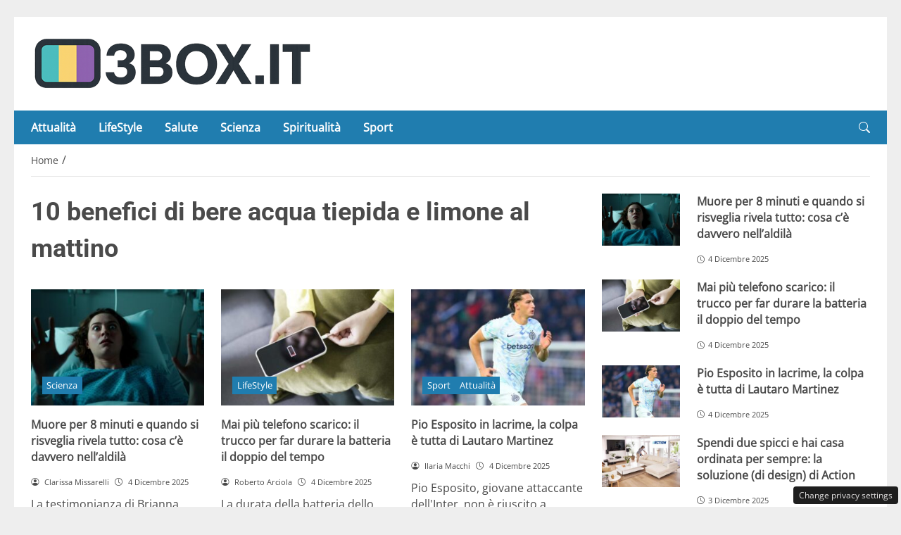

--- FILE ---
content_type: text/html; charset=UTF-8
request_url: https://3box.it/ultimaora/limone/
body_size: 23377
content:
<!DOCTYPE html>
<html lang="it-IT" prefix="og: https://ogp.me/ns#">
<head> 

	<meta charset="UTF-8" />
	<script id="head-rendered-js" data-no-optimize="1" data-no-defer="1">/* v6 */ document.addEventListener("DOMContentLoaded",() => { document.querySelectorAll('.modal').forEach(function(modal){document.body.appendChild(modal)});window.clearText=function(field){if(field.defaultValue===field.value){field.value=''}else if(field.value===''){field.value=field.defaultValue}}
var selectors={backTop:document.getElementById('back-top')};window.addEventListener('scroll',function(){var scrollY=window.scrollY;var winWidth=window.innerWidth;if(selectors.backTop){if(scrollY>100){selectors.backTop.style.display='block';selectors.backTop.style.opacity='1';selectors.backTop.style.transition='opacity 0.3s'}else{selectors.backTop.style.opacity='0';setTimeout(function(){if(window.scrollY<=100){selectors.backTop.style.display='none'}},300)}}});window.addEventListener('load',function(){var winWidth=window.innerWidth;var winHeight=window.innerHeight;console.log('winWidth-'+winWidth);console.log('winHeight-'+winHeight)});var lazyImagesAllDevice=[].slice.call(document.querySelectorAll('.img-fluid.lazyattachment_alldevice'));let lazyImageAllDeviceObserver=new IntersectionObserver(function(entries,observer){entries.forEach(function(entry){if(entry.isIntersecting){let lazyImageAllDevice=entry.target;lazyImageAllDeviceDataSrcSet=lazyImageAllDevice.getAttribute('data-srcset');lazyImageAllDevice.srcset=lazyImageAllDeviceDataSrcSet;lazyImageAllDevice.src=lazyImageAllDevice.dataset.src;lazyImageAllDevice.classList.remove('lazyattachment_alldevice');lazyImageAllDeviceObserver.unobserve(lazyImageAllDevice)}})});lazyImagesAllDevice.forEach(function(lazyImageAllDevice){lazyImageAllDeviceObserver.observe(lazyImageAllDevice)});var lazyImagesMinXS=[].slice.call(document.querySelectorAll('.img-fluid.lazyattachment_min_xs'));let lazyImageMinXSObserver=new IntersectionObserver(function(entries,observer){entries.forEach(function(entry){if(window.innerWidth>=480){if(entry.isIntersecting){let lazyImageMinXS=entry.target;lazyImageMinXSDataSrcSet=lazyImageMinXS.getAttribute('data-srcset');lazyImageMinXS.srcset=lazyImageMinXSDataSrcSet;lazyImageMinXS.src=lazyImageMinXS.dataset.src;lazyImageMinXS.classList.remove('lazyattachment_min_xs');lazyImageMinXSObserver.unobserve(lazyImageMinXS)}}})});lazyImagesMinXS.forEach(function(lazyImageMinXS){lazyImageMinXSObserver.observe(lazyImageMinXS)});var lazyImagesMaxXS=[].slice.call(document.querySelectorAll('.img-fluid.lazyattachment_max_xs'));let lazyImageMaxXSObserver=new IntersectionObserver(function(entries,observer){entries.forEach(function(entry){if(window.innerWidth<=479){if(entry.isIntersecting){let lazyImageMaxXS=entry.target;lazyImageMaxXSDataSrcSet=lazyImageMaxXS.getAttribute('data-srcset');lazyImageMaxXS.srcset=lazyImageMaxXSDataSrcSet;lazyImageMaxXS.src=lazyImageMaxXS.dataset.src;lazyImageMaxXS.classList.remove('lazyattachment_max_xs');lazyImageMaxXSObserver.unobserve(lazyImageMaxXS)}}})});lazyImagesMaxXS.forEach(function(lazyImageMaxXS){lazyImageMaxXSObserver.observe(lazyImageMaxXS)});var lazyImagesMinXM=[].slice.call(document.querySelectorAll('.img-fluid.lazyattachment_min_xm'));let lazyImageMinXMObserver=new IntersectionObserver(function(entries,observer){entries.forEach(function(entry){if(window.innerWidth>=576){if(entry.isIntersecting){let lazyImageMinXM=entry.target;lazyImageMinXMDataSrcSet=lazyImageMinXM.getAttribute('data-srcset');lazyImageMinXM.srcset=lazyImageMinXMDataSrcSet;lazyImageMinXM.src=lazyImageMinXM.dataset.src;lazyImageMinXM.classList.remove('lazyattachment_min_xm');lazyImageMinXMObserver.unobserve(lazyImageMinXM)}}})});lazyImagesMinXM.forEach(function(lazyImageMinXM){lazyImageMinXMObserver.observe(lazyImageMinXM)});var lazyImagesMaxXM=[].slice.call(document.querySelectorAll('.img-fluid.lazyattachment_max_xm'));let lazyImageMaxXMObserver=new IntersectionObserver(function(entries,observer){entries.forEach(function(entry){if(window.innerWidth<=575){if(entry.isIntersecting){let lazyImageMaxXM=entry.target;lazyImageMaxXMDataSrcSet=lazyImageMaxXM.getAttribute('data-srcset');lazyImageMaxXM.srcset=lazyImageMaxXMDataSrcSet;lazyImageMaxXM.src=lazyImageMaxXM.dataset.src;lazyImageMaxXM.classList.remove('lazyattachment_max_xm');lazyImageMaxXMObserver.unobserve(lazyImageMaxXM)}}})});lazyImagesMaxXM.forEach(function(lazyImageMaxXM){lazyImageMaxXMObserver.observe(lazyImageMaxXM)});var lazyImagesMinSM=[].slice.call(document.querySelectorAll('.img-fluid.lazyattachment_min_sm'));let lazyImageMinSMObserver=new IntersectionObserver(function(entries,observer){entries.forEach(function(entry){if(window.innerWidth>=768){if(entry.isIntersecting){let lazyImageMinSM=entry.target;lazyImageMinSMDataSrcSet=lazyImageMinSM.getAttribute('data-srcset');lazyImageMinSM.srcset=lazyImageMinSMDataSrcSet;lazyImageMinSM.src=lazyImageMinSM.dataset.src;lazyImageMinSM.classList.remove('lazyattachment_min_sm');lazyImageMinSMObserver.unobserve(lazyImageMinSM)}}})});lazyImagesMinSM.forEach(function(lazyImageMinSM){lazyImageMinSMObserver.observe(lazyImageMinSM)});var lazyImagesMaxSM=[].slice.call(document.querySelectorAll('.img-fluid.lazyattachment_max_sm'));let lazyImageMaxSMObserver=new IntersectionObserver(function(entries,observer){entries.forEach(function(entry){if(window.innerWidth<=767){if(entry.isIntersecting){let lazyImageMaxSM=entry.target;lazyImageMaxSMDataSrcSet=lazyImageMaxSM.getAttribute('data-srcset');lazyImageMaxSM.srcset=lazyImageMaxSMDataSrcSet;lazyImageMaxSM.src=lazyImageMaxSM.dataset.src;lazyImageMaxSM.classList.remove('lazyattachment_max_sm');lazyImageMaxSMObserver.unobserve(lazyImageMaxSM)}}})});lazyImagesMaxSM.forEach(function(lazyImageMaxSM){lazyImageMaxSMObserver.observe(lazyImageMaxSM)});var lazyImagesMinMD=[].slice.call(document.querySelectorAll('.img-fluid.lazyattachment_min_md'));let lazyImageMinMDObserver=new IntersectionObserver(function(entries,observer){entries.forEach(function(entry){if(window.innerWidth>=1025){if(entry.isIntersecting){let lazyImageMinMD=entry.target;lazyImageMinMDDataSrcSet=lazyImageMinMD.getAttribute('data-srcset');lazyImageMinMD.srcset=lazyImageMinMDDataSrcSet;lazyImageMinMD.src=lazyImageMinMD.dataset.src;lazyImageMinMD.classList.remove('lazyattachment_min_md');lazyImageMinMDObserver.unobserve(lazyImageMinMD)}}})});lazyImagesMinMD.forEach(function(lazyImageMinMD){lazyImageMinMDObserver.observe(lazyImageMinMD)});var lazyImagesMaxMD=[].slice.call(document.querySelectorAll('.img-fluid.lazyattachment_max_md'));let lazyImageMaxMDObserver=new IntersectionObserver(function(entries,observer){entries.forEach(function(entry){if(window.innerWidth<=1024){if(entry.isIntersecting){let lazyImageMaxMD=entry.target;lazyImageMaxMDDataSrcSet=lazyImageMaxMD.getAttribute('data-srcset');lazyImageMaxMD.srcset=lazyImageMaxMDDataSrcSet;lazyImageMaxMD.src=lazyImageMaxMD.dataset.src;lazyImageMaxMD.classList.remove('lazyattachment_max_md');lazyImageMaxMDObserver.unobserve(lazyImageMaxMD)}}})});lazyImagesMaxMD.forEach(function(lazyImageMaxMD){lazyImageMaxMDObserver.observe(lazyImageMaxMD)});var lazyImagesMinLG=[].slice.call(document.querySelectorAll('.img-fluid.lazyattachment_min_lg'));let lazyImageMinLGObserver=new IntersectionObserver(function(entries,observer){entries.forEach(function(entry){if(window.innerWidth>=1280){if(entry.isIntersecting){let lazyImageMinLG=entry.target;lazyImageMinLGDataSrcSet=lazyImageMinLG.getAttribute('data-srcset');lazyImageMinLG.srcset=lazyImageMinLGDataSrcSet;lazyImageMinLG.src=lazyImageMinLG.dataset.src;lazyImageMinLG.classList.remove('lazyattachment_min_lg');lazyImageMinLGObserver.unobserve(lazyImageMinLG)}}})});lazyImagesMinLG.forEach(function(lazyImageMinLG){lazyImageMinLGObserver.observe(lazyImageMinLG)});var lazyImagesMaxLG=[].slice.call(document.querySelectorAll('.img-fluid.lazyattachment_max_lg'));let lazyImageMaxLGObserver=new IntersectionObserver(function(entries,observer){entries.forEach(function(entry){if(window.innerWidth<=1279){if(entry.isIntersecting){let lazyImageMaxLG=entry.target;lazyImageMaxLGDataSrcSet=lazyImageMaxLG.getAttribute('data-srcset');lazyImageMaxLG.srcset=lazyImageMaxLGDataSrcSet;lazyImageMaxLG.src=lazyImageMaxLG.dataset.src;lazyImageMaxLG.classList.remove('lazyattachment_max_lg');lazyImageMaxLGObserver.unobserve(lazyImageMaxLG)}}})});lazyImagesMaxLG.forEach(function(lazyImageMaxLG){lazyImageMaxLGObserver.observe(lazyImageMaxLG)});if(window.innerWidth>=480){var xs=document.createElement('link');xs.rel='stylesheet';xs.href='https://3box.it/wp-content/themes/newstoobee/assets/css/breakpoint/xs-min-480.css';xs.media='screen and (min-width: 480px)';xs.type='text/css';document.getElementsByTagName('head')[0].appendChild(xs)}
if(window.innerWidth>=576){var xm=document.createElement('link');xm.rel='stylesheet';xm.href='https://3box.it/wp-content/themes/newstoobee/assets/css/breakpoint/xm-min-576.css';xm.media='screen and (min-width: 576px)';xm.type='text/css';document.getElementsByTagName('head')[0].appendChild(xm)}
if(window.innerWidth>=768){var sm=document.createElement('link');sm.rel='stylesheet';sm.href='https://3box.it/wp-content/themes/newstoobee/assets/css/breakpoint/sm-min-768.css';sm.media='screen and (min-width: 768px)';sm.type='text/css';document.getElementsByTagName('head')[0].appendChild(sm)}
if(window.innerWidth>=1025){var md=document.createElement('link');md.rel='stylesheet';md.href='https://3box.it/wp-content/themes/newstoobee/assets/css/breakpoint/md-min-1025.css';md.media='screen and (min-width: 1025px)';md.type='text/css';document.getElementsByTagName('head')[0].appendChild(md)}
if(window.innerWidth>=1280){var lg=document.createElement('link');lg.rel='stylesheet';lg.href='https://3box.it/wp-content/themes/newstoobee/assets/css/breakpoint/lg-min-1280.css';lg.media='screen and (min-width: 1280px)';lg.type='text/css';document.getElementsByTagName('head')[0].appendChild(lg)}
if(window.innerWidth>=1440){var xl=document.createElement('link');xl.rel='stylesheet';xl.href='https://3box.it/wp-content/themes/newstoobee/assets/css/breakpoint/xl-min-1440.css';xl.media='screen and (min-width: 1440px)';xl.type='text/css';document.getElementsByTagName('head')[0].appendChild(xl)}
if(window.innerWidth>=1600){var xxl=document.createElement('link');xxl.rel='stylesheet';xxl.href='https://3box.it/wp-content/themes/newstoobee/assets/css/breakpoint/xxl-min-1600.css';xxl.media='screen and (min-width: 1600px)';xxl.type='text/css';document.getElementsByTagName('head')[0].appendChild(xxl)};var bsiconsAdded=!1;window.onscroll=function(){if(window.scrollY>100&&!bsiconsAdded){var bsicons=document.createElement('link');bsicons.rel='stylesheet';bsicons.href='https://3box.it/wp-content/themes/newstoobee/assets/css/lib/bootstrap-icons.min.css';bsicons.media='screen';bsicons.type='text/css';document.getElementsByTagName('head')[0].appendChild(bsicons);bsiconsAdded=!0}}});</script><style id="_get_critical_css">:root{--background-body:#eeeeee;--background-container:#ffffff;--background-header:#ffffff;--background-menu:#207daf;--color-item-menu:#ffffff;--background-menu-mobile:#ffffff;--color-item-menu-mobile:#207daf;--background-label-section:#207daf;--color-label-section:#ffffff;--background-label-category:#207daf;--color-label-category:#ffffff;--color-titles:#4a4a4a;--color-contents:#4a4a4a;--background-cta:#ffffff;--border-cta:#e6e6e6;--color-cta:#4a4a4a;--background-cta-hover:#207daf;--color-cta-hover:#ffffff;--background-prefooter:#202020;--color-prefooter:#ffffff;--background-footer:#000000;--color-footer:#ffffff}.no_critical{content-visibility:auto;contain-intrinsic-size:1px 1000px}@font-face{font-family:'Roboto-Bold';src:url(https://3box.it/wp-content/themes/newstoobee/assets/fonts/roboto/Roboto-Bold.woff2) format('woff2'),url(https://3box.it/wp-content/themes/newstoobee/assets/fonts/roboto/Roboto-Bold.woff) format('woff');font-weight:700;font-style:normal;font-display:swap}@font-face{font-family:'OpenSans-Regular';src:url(https://3box.it/wp-content/themes/newstoobee/assets/fonts/opensans/OpenSans-Regular.woff2) format('woff2'),url(https://3box.it/wp-content/themes/newstoobee/assets/fonts/opensans/OpenSans-Regular.woff) format('woff');font-weight:400;font-style:normal;font-display:swap}@font-face{font-display:block;font-family:bootstrap-icons;src:url(https://3box.it/wp-content/themes/newstoobee/assets/fonts/bootstrap-icons.woff2) format('woff2'),url(https://3box.it/wp-content/themes/newstoobee/assets/fonts/bootstrap-icons.woff) format('woff')}.bi::before,[class*=" bi-"]::before,[class^=bi-]::before{display:inline-block;font-family:bootstrap-icons!important;font-style:normal;font-weight:400!important;font-variant:normal;text-transform:none;line-height:1;vertical-align:-.125em;-webkit-font-smoothing:antialiased;-moz-osx-font-smoothing:grayscale}.bi-list::before{content:"\f479"}.bi-x::before{content:"\f62a"}.bi-instagram::before{content:"\f437"}.bi-linkedin::before{content:"\f472"}.bi-facebook::before{content:"\f344"}.bi-youtube::before{content:"\F62B"}.bi-twitter-x::before{content:"\F8DB"}.bi-person-circle::before{content:"\f4d7"}.bi-clock::before{content:"\f293"}.bi-search::before{content:"\f52a"}.bi-chevron-down::before{content:"\f282"}.bi-chevron-left::before{content:"\f284"}.bi-chevron-right::before{content:"\f285"}:root{--bs-breakpoint-xxs:0;--bs-breakpoint-xs:480px;--bs-breakpoint-xm:576px;--bs-breakpoint-sm:768px;--bs-breakpoint-md:1025px;--bs-breakpoint-lg:1280px;--bs-breakpoint-xl:1440px;--bs-breakpoint-xxl:1600px}.clearfix::after{display:block;clear:both;content:""}.clear{clear:both;display:block;overflow:hidden;visibility:hidden;width:0;height:0}.img-fluid{max-width:100%;height:auto}.img-thumbnail{padding:.25rem;background-color:var(--bs-body-bg);border:var(--bs-border-width) solid var(--bs-border-color);border-radius:var(--bs-border-radius);max-width:100%;height:auto}.figure-caption{font-size:.875em;color:var(--bs-secondary-color)}.container,.container-fluid,.container-xm,.container-sm,.container-md,.container-lg,.container-xl,.container-xxl{--bs-gutter-x:1.5rem;--bs-gutter-y:0;width:100%;padding-right:calc(var(--bs-gutter-x) * .5);padding-left:calc(var(--bs-gutter-x) * .5);margin-right:auto;margin-left:auto}.container-fluid.no-padding{padding-left:0;padding-right:0}.container-boxed,.container-boxed-xm,.container-boxed-sm,.container-boxed-md,.container-boxed-lg,.container-boxed-xl,.container-boxed-xxl{--bs-gutter-x:1.5rem;--bs-gutter-y:0;width:100%;padding-right:calc(var(--bs-gutter-x) * .5);padding-left:calc(var(--bs-gutter-x) * .5);margin-right:auto;margin-left:auto}.row{--bs-gutter-x:1.5rem;--bs-gutter-y:0;display:flex;flex-wrap:wrap;margin-top:calc(-1 * var(--bs-gutter-y));margin-right:calc(-.5 * var(--bs-gutter-x));margin-left:calc(-.5 * var(--bs-gutter-x))}.row>*{box-sizing:border-box;flex-shrink:0;width:100%;max-width:100%;padding-right:calc(var(--bs-gutter-x) * .5);padding-left:calc(var(--bs-gutter-x) * .5);margin-top:var(--bs-gutter-y)}.col{flex:1 0 0%}.row-cols-auto>*{flex:0 0 auto;width:auto}.row-cols-1>*{flex:0 0 auto;width:100%}.row-cols-2>*{flex:0 0 auto;width:50%}.row-cols-3>*{flex:0 0 auto;width:33.3333333333%}.row-cols-4>*{flex:0 0 auto;width:25%}.row-cols-5>*{flex:0 0 auto;width:20%}.row-cols-6>*{flex:0 0 auto;width:16.6666666667%}.col-auto{flex:0 0 auto;width:auto}.col-1{flex:0 0 8.33333333%;width:8.33333333%;max-width:8.33333333%}.col-2{flex:0 0 16.66666667%;width:16.66666667%;max-width:16.66666667%}.col-3{flex:0 0 25%;width:25%;max-width:25%}.col-4{flex:0 0 33.33333333%;width:33.33333333%;max-width:33.33333333%}.col-5{flex:0 0 41.66666667%;width:41.66666667%;max-width:41.66666667%}.col-6{flex:0 0 50%;width:50%;max-width:50%}.col-7{flex:0 0 58.33333333%;width:58.33333333%;width:58.33333333%}.col-8{flex:0 0 66.66666667%;width:66.66666667%;width:66.66666667%}.col-9{flex:0 0 75%;width:75%;width:75%}.col-10{flex:0 0 83.33333333%;width:83.33333333%;max-width:83.33333333%}.col-11{flex:0 0 91.66666667%;width:91.66666667%;max-width:91.66666667%}.col-12{flex:0 0 100%;width:100%;max-width:100%}.offset-1{margin-left:8.33333333%}.offset-2{margin-left:16.66666667%}.offset-3{margin-left:25%}.offset-4{margin-left:33.33333333%}.offset-5{margin-left:41.66666667%}.offset-6{margin-left:50%}.offset-7{margin-left:58.33333333%}.offset-8{margin-left:66.66666667%}.offset-9{margin-left:75%}.offset-10{margin-left:83.33333333%}.offset-11{margin-left:91.66666667%}.g-0,.gx-0{--bs-gutter-x:0}.g-0,.gy-0{--bs-gutter-y:0}.g-1,.gx-1{--bs-gutter-x:0.25rem}.g-1,.gy-1{--bs-gutter-y:0.25rem}.g-2,.gx-2{--bs-gutter-x:0.5rem}.g-2,.gy-2{--bs-gutter-y:0.5rem}.g-3,.gx-3{--bs-gutter-x:1rem}.g-3,.gy-3{--bs-gutter-y:1rem}.g-4,.gx-4{--bs-gutter-x:1.5rem}.g-4,.gy-4{--bs-gutter-y:1.5rem}.g-5,.gx-5{--bs-gutter-x:3rem}.g-5,.gy-5{--bs-gutter-y:3rem}@media (min-width:1025px){.offcanvas{display:none!important}}@media (max-width:1024px){.offcanvas{visibility:hidden;opacity:0;height:0;width:0}.offcanvas.show{height:auto;opacity:1}}hr{margin:1rem 0;color:inherit;border:0;border-top:var(--bs-border-width) solid;opacity:.25}.hr{overflow:hidden;margin:30px 0;height:1px;background:#eee;font-size:0;line-height:0}.sm_hr{overflow:hidden;margin:20px 0;height:1px;background:#ddd;font-size:0;line-height:0}.vr{display:inline-block;align-self:stretch;width:1px;min-height:1em;background-color:currentcolor;opacity:.25}.fade{transition:opacity .15s linear}@media (prefers-reduced-motion:reduce){.fade{transition:none}}.fade:not(.show){opacity:0}.collapse:not(.show){display:none}.collapsing{height:0;overflow:hidden;transition:height .35s ease}@media (prefers-reduced-motion:reduce){.collapsing{transition:none}}.collapsing.collapse-horizontal{width:0;height:auto;transition:width .35s ease}@media (prefers-reduced-motion:reduce){.collapsing.collapse-horizontal{transition:none}}@media (min-width:480px){.col-xs{flex:1 0 0%}.col-xs-auto{flex:0 0 auto;width:auto}.col-xs-1{flex:0 0 8.33333333%!important;width:8.33333333%!important;max-width:8.33333333%!important}.col-xs-2{flex:0 0 16.66666667%!important;width:16.66666667%!important;max-width:16.66666667%!important}.col-xs-3{flex:0 0 25%;width:25%;max-width:25%}.col-xs-4{flex:0 0 33.33333333%!important;width:33.33333333%!important;max-width:33.33333333%!important}.col-xs-5{flex:0 0 41.66666667%!important;width:41.66666667%!important;max-width:41.66666667%!important}.col-xs-6{flex:0 0 50%!important;width:50%!important;max-width:50%!important}.col-xs-7{flex:0 0 58.33333333%!important;width:58.33333333%!important;width:58.33333333%!important}.col-xs-8{flex:0 0 66.66666667%!important;width:66.66666667%!important;width:66.66666667%!important}.col-xs-9{flex:0 0 75%!important;width:75%!important;width:75%!important}.col-xs-10{flex:0 0 83.33333333%!important;width:83.33333333%!important;max-width:83.33333333%!important}.col-xs-11{flex:0 0 91.66666667%!important;width:91.66666667%!important;max-width:91.66666667%!important}.col-xs-12{flex:0 0 100%!important;width:100%!important;max-width:100%!important}.offset-xs-0{margin-left:0}.offset-xs-1{margin-left:8.33333333%}.offset-xs-2{margin-left:16.66666667%}.offset-xs-3{margin-left:25%}.offset-xs-4{margin-left:33.33333333%}.offset-xs-5{margin-left:41.66666667%}.offset-xs-6{margin-left:50%}.offset-xs-7{margin-left:58.33333333%}.offset-xs-8{margin-left:66.66666667%}.offset-xs-9{margin-left:75%}.offset-xs-10{margin-left:83.33333333%}.offset-xs-11{margin-left:91.66666667%}}@media (min-width:576px){.container,.container-xm{max-width:540px}}@media (min-width:576px){.container-boxed,.container-boxed-xm,.container-boxed-sm,.container-boxed-md,.container-boxed-lg,.container-boxed-xl,.container-boxed-xxl{max-width:540px}}@media (min-width:576px){.col-xm{flex:1 0 0%}.col-xm-auto{flex:0 0 auto;width:auto}.col-xm-1{flex:0 0 8.33333333%!important;width:8.33333333%!important;max-width:8.33333333%!important}.col-xm-2{flex:0 0 16.66666667%!important;width:16.66666667%!important;max-width:16.66666667%!important}.col-xm-3{flex:0 0 25%;width:25%;max-width:25%}.col-xm-4{flex:0 0 33.33333333%!important;width:33.33333333%!important;max-width:33.33333333%!important}.col-xm-5{flex:0 0 41.66666667%!important;width:41.66666667%!important;max-width:41.66666667%!important}.col-xm-6{flex:0 0 50%!important;width:50%!important;max-width:50%!important}.col-xm-7{flex:0 0 58.33333333%!important;width:58.33333333%!important;width:58.33333333%!important}.col-xm-8{flex:0 0 66.66666667%!important;width:66.66666667%!important;width:66.66666667%!important}.col-xm-9{flex:0 0 75%!important;width:75%!important;width:75%!important}.col-xm-10{flex:0 0 83.33333333%!important;width:83.33333333%!important;max-width:83.33333333%!important}.col-xm-11{flex:0 0 91.66666667%!important;width:91.66666667%!important;max-width:91.66666667%!important}.col-xm-12{flex:0 0 100%!important;width:100%!important;max-width:100%!important}.offset-xm-0{margin-left:0}.offset-xm-1{margin-left:8.33333333%}.offset-xm-2{margin-left:16.66666667%}.offset-xm-3{margin-left:25%}.offset-xm-4{margin-left:33.33333333%}.offset-xm-5{margin-left:41.66666667%}.offset-xm-6{margin-left:50%}.offset-xm-7{margin-left:58.33333333%}.offset-xm-8{margin-left:66.66666667%}.offset-xm-9{margin-left:75%}.offset-xm-10{margin-left:83.33333333%}.offset-xm-11{margin-left:91.66666667%}}@media (min-width:768px){.container,.container-xm,.container-sm{max-width:750px}}@media (min-width:768px){.container-boxed,.container-boxed-sm,.container-boxed-md,.container-boxed-lg,.container-boxed-xl,.container-boxed-xxl{max-width:750px}}@media (min-width:768px){.col-sm{flex:1 0 0%}.col-sm-auto{flex:0 0 auto;width:auto}.col-sm-1{flex:0 0 8.33333333%!important;width:8.33333333%!important;max-width:8.33333333%!important}.col-sm-2{flex:0 0 16.66666667%!important;width:16.66666667%!important;max-width:16.66666667%!important}.col-sm-3{flex:0 0 25%;width:25%;max-width:25%}.col-sm-4{flex:0 0 33.33333333%!important;width:33.33333333%!important;max-width:33.33333333%!important}.col-sm-5{flex:0 0 41.66666667%!important;width:41.66666667%!important;max-width:41.66666667%!important}.col-sm-6{flex:0 0 50%!important;width:50%!important;max-width:50%!important}.col-sm-7{flex:0 0 58.33333333%!important;width:58.33333333%!important;width:58.33333333%!important}.col-sm-8{flex:0 0 66.66666667%!important;width:66.66666667%!important;width:66.66666667%!important}.col-sm-9{flex:0 0 75%!important;width:75%!important;width:75%!important}.col-sm-10{flex:0 0 83.33333333%!important;width:83.33333333%!important;max-width:83.33333333%!important}.col-sm-11{flex:0 0 91.66666667%!important;width:91.66666667%!important;max-width:91.66666667%!important}.col-sm-12{flex:0 0 100%!important;width:100%!important;max-width:100%!important}.offset-sm-0{margin-left:0}.offset-sm-1{margin-left:8.33333333%}.offset-sm-2{margin-left:16.66666667%}.offset-sm-3{margin-left:25%}.offset-sm-4{margin-left:33.33333333%}.offset-sm-5{margin-left:41.66666667%}.offset-sm-6{margin-left:50%}.offset-sm-7{margin-left:58.33333333%}.offset-sm-8{margin-left:66.66666667%}.offset-sm-9{margin-left:75%}.offset-sm-10{margin-left:83.33333333%}.offset-sm-11{margin-left:91.66666667%}}@media (min-width:1025px){.container,.container-xm,.container-sm,.container-md{max-width:1000px}}@media (min-width:1025px){.container-boxed,.container-boxed-md,.container-boxed-lg,.container-boxed-xl,.container-boxed-xxl{max-width:1000px}}@media (min-width:1025px){.col-md{flex:1 0 0%}.col-md-auto{flex:0 0 auto;width:auto}.col-md-1{flex:0 0 8.33333333%!important;width:8.33333333%!important;max-width:8.33333333%!important}.col-md-2{flex:0 0 16.66666667%!important;width:16.66666667%!important;max-width:16.66666667%!important}.col-md-3{flex:0 0 25%;width:25%;max-width:25%}.col-md-4{flex:0 0 33.33333333%!important;width:33.33333333%!important;max-width:33.33333333%!important}.col-md-5{flex:0 0 41.66666667%!important;width:41.66666667%!important;max-width:41.66666667%!important}.col-md-6{flex:0 0 50%!important;width:50%!important;max-width:50%!important}.col-md-7{flex:0 0 58.33333333%!important;width:58.33333333%!important;width:58.33333333%!important}.col-md-8{flex:0 0 66.66666667%!important;width:66.66666667%!important;width:66.66666667%!important}.col-md-9{flex:0 0 75%!important;width:75%!important;width:75%!important}.col-md-10{flex:0 0 83.33333333%!important;width:83.33333333%!important;max-width:83.33333333%!important}.col-md-11{flex:0 0 91.66666667%!important;width:91.66666667%!important;max-width:91.66666667%!important}.col-md-12{flex:0 0 100%!important;width:100%!important;max-width:100%!important}.offset-md-0{margin-left:0}.offset-md-1{margin-left:8.33333333%}.offset-md-2{margin-left:16.66666667%}.offset-md-3{margin-left:25%}.offset-md-4{margin-left:33.33333333%}.offset-md-5{margin-left:41.66666667%}.offset-md-6{margin-left:50%}.offset-md-7{margin-left:58.33333333%}.offset-md-8{margin-left:66.66666667%}.offset-md-9{margin-left:75%}.offset-md-10{margin-left:83.33333333%}.offset-md-11{margin-left:91.66666667%}}@media (min-width:1280px){.container,.container-xm,.container-sm,.container-md,.container-lg{max-width:1250px}}@media (min-width:1280px){.container-boxed,.container-boxed-lg,.container-boxed-xl,.container-boxed-xxl{max-width:1250px}}@media (min-width:1280px){.col-lg{flex:1 0 0%}.col-lg-auto{flex:0 0 auto;width:auto}.col-lg-1{flex:0 0 8.33333333%!important;width:8.33333333%!important;max-width:8.33333333%!important}.col-lg-2{flex:0 0 16.66666667%!important;width:16.66666667%!important;max-width:16.66666667%!important}.col-lg-3{flex:0 0 25%;width:25%;max-width:25%}.col-lg-4{flex:0 0 33.33333333%!important;width:33.33333333%!important;max-width:33.33333333%!important}.col-lg-5{flex:0 0 41.66666667%!important;width:41.66666667%!important;max-width:41.66666667%!important}.col-lg-6{flex:0 0 50%!important;width:50%!important;max-width:50%!important}.col-lg-7{flex:0 0 58.33333333%!important;width:58.33333333%!important;width:58.33333333%!important}.col-lg-8{flex:0 0 66.66666667%!important;width:66.66666667%!important;width:66.66666667%!important}.col-lg-9{flex:0 0 75%!important;width:75%!important;width:75%!important}.col-lg-10{flex:0 0 83.33333333%!important;width:83.33333333%!important;max-width:83.33333333%!important}.col-lg-11{flex:0 0 91.66666667%!important;width:91.66666667%!important;max-width:91.66666667%!important}.col-lg-12{flex:0 0 100%!important;width:100%!important;max-width:100%!important}.offset-lg-0{margin-left:0}.offset-lg-1{margin-left:8.33333333%}.offset-lg-2{margin-left:16.66666667%}.offset-lg-3{margin-left:25%}.offset-lg-4{margin-left:33.33333333%}.offset-lg-5{margin-left:41.66666667%}.offset-lg-6{margin-left:50%}.offset-lg-7{margin-left:58.33333333%}.offset-lg-8{margin-left:66.66666667%}.offset-lg-9{margin-left:75%}.offset-lg-10{margin-left:83.33333333%}.offset-lg-11{margin-left:91.66666667%}}@media (min-width:1440px){.container,.container-xm,.container-sm,.container-md,.container-lg,.container-xl{max-width:1410px}}@media (min-width:1440px){.container-boxed,.container-boxed-xl,.container-boxed-xxl{max-width:1410px}}@media (min-width:1440px){.col-xl{flex:1 0 0%}.col-xl-auto{flex:0 0 auto;width:auto}.col-xl-1{flex:0 0 8.33333333%!important;width:8.33333333%!important;max-width:8.33333333%!important}.col-xl-2{flex:0 0 16.66666667%!important;width:16.66666667%!important;max-width:16.66666667%!important}.col-xl-3{flex:0 0 25%;width:25%;max-width:25%}.col-xl-4{flex:0 0 33.33333333%!important;width:33.33333333%!important;max-width:33.33333333%!important}.col-xl-5{flex:0 0 41.66666667%!important;width:41.66666667%!important;max-width:41.66666667%!important}.col-xl-6{flex:0 0 50%!important;width:50%!important;max-width:50%!important}.col-xl-7{flex:0 0 58.33333333%!important;width:58.33333333%!important;width:58.33333333%!important}.col-xl-8{flex:0 0 66.66666667%!important;width:66.66666667%!important;width:66.66666667%!important}.col-xl-9{flex:0 0 75%!important;width:75%!important;width:75%!important}.col-xl-10{flex:0 0 83.33333333%!important;width:83.33333333%!important;max-width:83.33333333%!important}.col-xl-11{flex:0 0 91.66666667%!important;width:91.66666667%!important;max-width:91.66666667%!important}.col-xl-12{flex:0 0 100%!important;width:100%!important;max-width:100%!important}.offset-xl-0{margin-left:0}.offset-xl-1{margin-left:8.33333333%}.offset-xl-2{margin-left:16.66666667%}.offset-xl-3{margin-left:25%}.offset-xl-4{margin-left:33.33333333%}.offset-xl-5{margin-left:41.66666667%}.offset-xl-6{margin-left:50%}.offset-xl-7{margin-left:58.33333333%}.offset-xl-8{margin-left:66.66666667%}.offset-xl-9{margin-left:75%}.offset-xl-10{margin-left:83.33333333%}.offset-xl-11{margin-left:91.66666667%}}@media (min-width:1600px){.container,.container-xm,.container-sm,.container-md,.container-lg,.container-xl,.container-xxl{max-width:1570px}}@media (min-width:1600px){.container-boxed,.container-boxed-xxl{max-width:1570px}}@media (min-width:1600px){.col-xxl{flex:1 0 0%}.col-xxl-auto{flex:0 0 auto;width:auto}.col-xxl-1{flex:0 0 8.33333333%!important;width:8.33333333%!important;max-width:8.33333333%!important}.col-xxl-2{flex:0 0 16.66666667%!important;width:16.66666667%!important;max-width:16.66666667%!important}.col-xxl-3{flex:0 0 25%;width:25%;max-width:25%}.col-xxl-4{flex:0 0 33.33333333%!important;width:33.33333333%!important;max-width:33.33333333%!important}.col-xxl-5{flex:0 0 41.66666667%!important;width:41.66666667%!important;max-width:41.66666667%!important}.col-xxl-6{flex:0 0 50%!important;width:50%!important;max-width:50%!important}.col-xxl-7{flex:0 0 58.33333333%!important;width:58.33333333%!important;width:58.33333333%!important}.col-xxl-8{flex:0 0 66.66666667%!important;width:66.66666667%!important;width:66.66666667%!important}.col-xxl-9{flex:0 0 75%!important;width:75%!important;width:75%!important}.col-xxl-10{flex:0 0 83.33333333%!important;width:83.33333333%!important;max-width:83.33333333%!important}.col-xxl-11{flex:0 0 91.66666667%!important;width:91.66666667%!important;max-width:91.66666667%!important}.col-xxl-12{flex:0 0 100%!important;width:100%!important;max-width:100%!important}.offset-xxl-0{margin-left:0}.offset-xxl-1{margin-left:8.33333333%}.offset-xxl-2{margin-left:16.66666667%}.offset-xxl-3{margin-left:25%}.offset-xxl-4{margin-left:33.33333333%}.offset-xxl-5{margin-left:41.66666667%}.offset-xxl-6{margin-left:50%}.offset-xxl-7{margin-left:58.33333333%}.offset-xxl-8{margin-left:66.66666667%}.offset-xxl-9{margin-left:75%}.offset-xxl-10{margin-left:83.33333333%}.offset-xxl-11{margin-left:91.66666667%}}@media (min-width:480px){.lazyattachment_max_xs{display:none!important}}@media (max-width:479px){.lazyattachment_min_xs{display:none!important}}@media (min-width:576px){.lazyattachment_max_xm{display:none!important}}@media (max-width:575px){.lazyattachment_min_xm{display:none!important}}@media (min-width:768px){.lazyattachment_max_sm{display:none!important}}@media (max-width:767px){.lazyattachment_min_sm{display:none!important}}@media (min-width:1025px){.lazyattachment_max_md{display:none!important}}@media (max-width:1024px){.lazyattachment_min_md{display:none!important}}@media (min-width:1280px){.lazyattachment_max_lg{display:none!important}}@media (max-width:1279px){.lazyattachment_min_lg{display:none!important}}:root{--primario:#e80016;--approfondimenti-bg:#43bbbc;--grigio:#e6e6e6;--grigio-scuro:#404040;--perla:#f2f2f2;--nero4a:#4a4a4a;--nero555:#555555;--nero444:#444444;--nero333:#333333;--nero111:#111111;--nero:#000000;--bianco:#ffffff}html{overflow-y:scroll;overflow-y:overlay;scroll-behavior:auto}html{box-sizing:border-box;overflow-x:hidden;-webkit-text-size-adjust:100%;-ms-text-size-adjust:100%}::-webkit-scrollbar{width:5px}::-webkit-scrollbar-track{background-color:#fff0;-webkit-box-shadow:inset 0 0 4px rgb(0 0 0 / .1)}::-webkit-scrollbar-thumb{background:var(--background-label-category);border-radius:5px;-webkit-box-shadow:inset 0 0 4px rgb(0 0 0 / .5)}body{margin:0;width:100%;max-width:100%;text-rendering:optimizeLegibility;-webkit-font-smoothing:antialiased;-moz-osx-font-smoothing:grayscale;position:relative;padding:0;background-color:var(--background-body);color:var(--color-contents);font-size:1rem;line-height:1.462;font-family:'OpenSans-Regular'}@media (max-width:1024px){body{overflow-x:hidden}.main-holder{overflow:hidden}}.container{background:var(--background-container)}@media (min-width:576px){.main-holder{max-width:540px}}@media (min-width:768px){.main-holder{max-width:750px}}@media (max-width:1024px){.main-holder{padding-top:0}}@media (min-width:1025px){.main-holder{max-width:1000px}.main-holder{padding-top:1.5rem}}@media (min-width:1280px){.container{max-width:1240px;padding-left:1.5rem;padding-right:1.5rem}.main-holder{max-width:1240px}}.main-holder{z-index:1;position:relative;padding-bottom:2rem;margin-left:auto;margin-right:auto}a{color:var(--color-contents)}#wpadminbar a{color:#f0f0f1}p{margin:0 0 1rem}[id*="attachment_"],.wp-caption{max-width:100%}[id*="caption-attachment-"],.wp-caption-text,.excerpt_image{font-size:.8rem;margin-top:.5rem}img{max-width:100%;height:auto;object-fit:cover}.heading_titles{color:var(--color-titles)}.heading_1{font-family:'Roboto-Bold';font-size:clamp(1.25rem, 0.6607rem + 1.9643vw, 2.625rem)}.stickup-wrapper>.container{background-color:var(--background-header)}.nav__primary .sf-menu>.menu-item>.sub-menu,.stickup-navigation>.container,.search-form__h form button.search-form_is{background-color:var(--background-menu)}.stickup-navigation>.container{box-shadow:0 5px 5px color-mix(in srgb,var(--color-item-menu) 10%,transparent)}.search-form__h form input.search-form_it{border:none;border-bottom:1px solid var(--background-menu)}.nav__primary .sf-menu>.menu-item>.sub-menu{border:1px solid var(--color-item-menu)}.search-form__h form button.search-form_is,.header-item-hamburger #btnRespNav,.nav__primary #topnav li a,.nav__primary .sf-menu>.menu-item>.sub-menu .menu-item>a,.header-item-search>a.dropdown-toggle,.header-item-search .social_header_loop .social_item a{color:var(--color-item-menu)}.nav__primary .sf-menu>.menu-item>.sub-menu .menu-item>a:hover,.nav__primary .sf-menu>.menu-item>.sub-menu .current-menu-item>a{background-color:color-mix(in srgb,var(--color-item-menu) 20%,transparent)}.offcanvas .offcanvas-header{background-color:var(--background-header)}.offcanvas.offcanvas_menu{background-color:var(--background-menu-mobile)}.nav__hamburger ul li a,.offcanvas .btn-close{color:var(--color-item-menu-mobile)}.af_title,.af_title_sidebar{border-bottom:2px solid var(--background-label-section)}.af_title_sidebar .heading-line,.af_title .heading-line{background-color:var(--background-label-section);color:var(--color-label-section)}.af_title_sidebar__heading .heading-line{color:var(--color-label-section)}.breadcrumb>li.active,.breadcrumb>li a{color:var(--color-contents)}.post_categories a{background-color:var(--background-label-category);color:var(--color-label-category)}.home_widget article a.home_post_readmore_h,body.single .related-posts .related-posts-list .related_post_item a.related_post_readmore_h,body.archive #category_loop .category_post_item a.category_post_readmore_h{background-color:var(--background-cta);border:1px solid var(--border-cta);color:var(--color-cta)}.home_widget article a.home_post_readmore_h:hover,body.single .related-posts .related-posts-list .related_post_item a.related_post_readmore_h:hover,body.archive #category_loop .category_post_item a.category_post_readmore_h:hover{background-color:var(--background-cta-hover);border:1px solid var(--background-cta-hover);color:var(--color-cta-hover)}#home_carousel_snapjs_widget_wrap .carousel_snapjs_wrapper::-webkit-scrollbar-thumb{background:var(--background-label-category)}.widget_cta_h{background-color:var(--background-label-section);color:var(--color-label-section)}footer #footer-columns .container{background-color:var(--background-prefooter)}.nav__footer #footernav li a{color:var(--color-footer)}footer #footer-copyright .container{background-color:var(--background-footer)}.footer-copyright-wrap{color:var(--color-footer)}#back-top a span:before{background:var(--background-label-category);color:var(--color-label-category)}@media (min-width:1025px){.col_content.col-md-8{width:66.66666667%;flex:0 0 66.66666667%;max-width:66.66666667%}.col_sidebar.col-md-4{width:33.33333%;flex:0 0 33.33333%;max-width:33.33333%}}.col_sidebar{position:relative}.col_sidebar>*{contain:layout}@media (max-width:1024px){.col_content{margin-bottom:3rem}}#sticky-side{position:sticky;-webkit-position:sticky;top:2rem}.cmplz-noscroll{overflow-y:hidden}.cmplz-soft-cookiewall{backdrop-filter:blur(10px)}.modal-backdrop{--bs-backdrop-zindex:1050;--bs-backdrop-bg:#000;--bs-backdrop-opacity:0.5;position:fixed;top:0;left:0;z-index:var(--bs-backdrop-zindex);width:100vw;height:100vh;background-color:var(--bs-backdrop-bg)}.modal-backdrop.fade{opacity:0}.modal-backdrop.show{opacity:var(--bs-backdrop-opacity)}body.home section#content_main{padding:1rem 0}body:not(.home) section#content_main{padding:0 0 3rem}p img.alignright,p img.alignleft{margin-top:0}img.alignleft,div.alignleft,figure.alignleft,img.wp-post-image.attachment-thumb{float:left;margin:1em 1em 2em 0}img.alignleft{clear:left}.alignleft{float:left;margin:5px 20px 20px 0}.alignleft{display:inline;float:left;margin-right:1.5em}hr{margin:1rem 0;color:inherit;border:0;opacity:1;box-sizing:content-box;background-color:#ccc;clear:both;height:1px}.slick-slider .slick-slide:hover,.slick-slider .slick-slide:focus,.slick-slider .slick-slide:focus-visible{outline:0}.slick-slider .slick-slide a:hover,.slick-slider .slick-slide a:focus,.slick-slider .slick-slide a:focus-visible{outline:0}.slick-dots>li:only-child{display:none}.dropdown-toggle::after{display:none}.header-item-hamburger{margin-right:1rem;width:3rem;max-width:3rem}.header-item-hamburger #btnRespNav,.offcanvas .btn-close{background-color:#fff0;border:none;padding:0;font-size:2.5rem;display:block}@media (min-width:576px){.offcanvas.show.offcanvas_menu{width:375px}}@media (max-width:575px){.offcanvas.show.offcanvas_menu{width:100%}}@media (min-width:1025px){.offcanvas.offcanvas_menu .offcanvas-header{padding-top:2rem}}@media (max-width:1024px){.offcanvas.offcanvas_menu .offcanvas-header{padding-top:.6rem}.header-item-hamburger .offcanvas .logo img{width:auto;max-height:40px}}.offcanvas.offcanvas_menu .offcanvas-header{padding-left:2rem;padding-right:2rem}.offcanvas.offcanvas_menu .offcanvas-header .logo img{width:150px}.offcanvas-body{padding-left:2rem;padding-right:2rem}.nav__hamburger{margin-bottom:3rem}.nav__hamburger ul{margin:0;padding:0;list-style:none}.nav__hamburger ul li,.nav__hamburger ul li a{display:block;width:100%}.nav__hamburger ul li a{text-decoration:none;padding:.5rem 0}.socials_hamburger .socials_loop{display:-webkit-flex;display:flex;-webkit-flex-direction:row;flex-direction:row;-webkit-flex-wrap:nowrap;flex-wrap:nowrap;-webkit-align-items:center;align-items:center;-webkit-justify-content:flex-start;justify-content:flex-start}.socials_hamburger .socials_loop .hamburger_social_item:not(:last-child){margin-right:1rem}.socials_hamburger .socials_loop .hamburger_social_item a{font-size:1.5rem;text-decoration:none}.hamburger_social_connected{margin-bottom:.8rem}.section_nopadding{margin-left:-.75rem;margin-right:-.75rem;width:calc(100% + 1.5rem);padding-left:.75rem;padding-right:.75rem}.header{z-index:99;position:relative;padding:0;transition:all 500ms ease;-moz-transition:all 500ms ease;-webkit-transition:all 500ms ease;-ms-transition:all 500ms ease;-o-transition:all 500ms ease}.header .stickup_menu_holder{z-index:99}@media (min-width:1025px){.stickup-wrapper .header-item-wrapper{padding-top:1.5rem;padding-bottom:1.5rem}}@media (max-width:1024px){.stickup-wrapper .header-item-wrapper{padding:.6rem 0}}.header-item-wrapper{position:relative;display:-webkit-flex;display:flex;-webkit-flex-direction:row;flex-direction:row;-webkit-flex-wrap:nowrap;flex-wrap:nowrap;-webkit-justify-content:flex-start;justify-content:flex-start;-webkit-align-items:center;align-items:center}.search-form__h{width:100%;transform:translate(0,0);right:0;left:0;top:100%}@media (min-width:1025px){.header-item-hamburger{display:none}}@media (max-width:1024px){.header-item-nav{display:none}.dropdown-menu.show.search-form__h{width:100%;margin:0;border:none;border-radius:0;-webkit-box-shadow:0 6px 12px rgb(0 0 0 / .175);box-shadow:0 6px 12px rgb(0 0 0 / .175);padding:5px}}.header-item-search{margin-left:auto;width:2rem;max-width:2rem;display:-webkit-flex;display:flex;-webkit-justify-content:flex-end;justify-content:flex-end}.social_header_loop{display:-webkit-flex;display:flex;-webkit-justify-content:flex-end;justify-content:flex-end;margin-right:.5rem}.social_header_loop .social_item:not(:first-child){margin-left:.5rem}.search-form__h{min-width:330px;box-shadow:0 6px 12px rgb(0 0 0 / .175);padding:10px;background-color:var(--bianco)}.search-form__h form{display:-webkit-flex;display:flex;-webkit-flex-direction:row;flex-direction:row;-webkit-flex-wrap:nowrap;flex-wrap:nowrap;-webkit-justify-content:space-between;justify-content:space-between;-webkit-align-content:center;align-content:center;-webkit-align-items:stretch;align-items:stretch}.search-form__h form .search-form_item{-webkit-order:0;order:0;-webkit-flex:1 1 auto;flex:1 1 auto;-webkit-align-self:auto;align-self:auto}.search-form__h form input.search-form_it{width:100%}.search-form__h form button.search-form_is{width:36px;height:36px;border:none}.header-item-social__list{display:-webkit-flex;display:flex;-webkit-flex-direction:row;flex-direction:row;-webkit-flex-wrap:nowrap;flex-wrap:nowrap;-webkit-justify-content:flex-start;justify-content:flex-start;-webkit-align-content:center;align-content:center;-webkit-align-items:center;align-items:center}.header-item-social__list .header-social-item:not(:last-child){margin-right:10px}.nav__primary #topnav{display:-webkit-flex;display:flex;-webkit-flex-direction:row;flex-direction:row;-webkit-flex-wrap:nowrap;flex-wrap:nowrap;-webkit-justify-content:flex-start;justify-content:flex-start;-webkit-align-content:center;align-content:center;-webkit-align-items:center;align-items:center;margin:0;margin-left:-1rem;padding:0;list-style:none}.nav__primary #topnav>li>a{padding:1rem 1rem;text-decoration:none;font-size:1rem;font-weight:700;display:block;transition:all 500ms ease;-moz-transition:all 500ms ease;-webkit-transition:all 500ms ease;-ms-transition:all 500ms ease;-o-transition:all 500ms ease}.nav__primary #topnav>li>a:hover,.nav__primary #topnav>li.current-menu-ancestor>a,.nav__primary #topnav>li.current-menu-item>a{transition:all 500ms ease;-moz-transition:all 500ms ease;-webkit-transition:all 500ms ease;-ms-transition:all 500ms ease;-o-transition:all 500ms ease}.nav__primary #topnav li a i{font-size:.8rem;margin-left:.2rem}.nav__primary>.sf-menu,.nav__primary .sf-menu *{padding:0;margin:0;list-style:none}.nav__primary>.sf-menu{line-height:1;position:relative}.nav__primary>.sf-menu ul{position:absolute;top:-999em;width:10em}.nav__primary>.sf-menu ul{visibility:hidden;opacity:0;transform:translateY(-2em)}.nav__primary>.sf-menu>li,.nav__primary>.sf-menu>li a{position:relative}.nav__primary>.sf-menu>li:hover>.sub-menu{visibility:visible;opacity:1;transform:translateY(0%);transition:all 0.2s ease-in-out 0.2s,visibility 0.2s linear 0.2s,z-index 0.5s linear 0.01s;transition-delay:0.2s}.nav__primary .sf-menu>.menu-item>.sub-menu{left:0%;margin-left:0;top:100%;border:none;border-radius:0;z-index:10;width:auto;padding:0;box-shadow:0 5px 5px rgb(0 0 0 / .3)}.nav__primary .sf-menu>.menu-item>.sub-menu .menu-item{text-align:left;padding:0;position:relative}.nav__primary .sf-menu>.menu-item>.sub-menu .menu-item:not(:first-child){border-top:1px solid rgb(0 0 0 / .1)}.nav__primary .sf-menu>.menu-item>.sub-menu .menu-item>a{border:none;padding:1rem;display:block;white-space:nowrap;text-decoration:none;transition:all 500ms ease;-moz-transition:all 500ms ease;-webkit-transition:all 500ms ease;-ms-transition:all 500ms ease;-o-transition:all 500ms ease}.nav__primary .sf-menu>.menu-item>.sub-menu .menu-item>a:hover,.nav__primary .sf-menu>.menu-item>.sub-menu .current-menu-item>a{transition:all 500ms ease;-moz-transition:all 500ms ease;-webkit-transition:all 500ms ease;-ms-transition:all 500ms ease;-o-transition:all 500ms ease}.af_title{margin-bottom:1rem}.af_title__heading{margin-top:0;margin-bottom:0}.af_title_sidebar .heading-line,.af_title .heading-line{padding:.5rem 1rem;font-weight:700;line-height:1.2;display:inline-block;text-transform:uppercase}.af_title .heading-line{font-size:1rem}.af_title_sidebar{margin-bottom:1rem}.af_title_sidebar__heading{margin-bottom:0}.af_title_sidebar__heading .heading-line{font-size:.875rem;padding:.5rem 1rem;line-height:1.2;display:inline-block;text-transform:uppercase}.widget-homepage{margin-bottom:2rem}.breadcrumb{margin:0;padding:0;list-style:none;margin-left:-.3rem}.breadcrumb>li{display:inline-block}.breadcrumb>li.active,.breadcrumb>li a{padding:0 .3rem;text-decoration:none;font-size:.875rem}section#breadcrumbs{border-bottom:1px solid var(--grigio);padding:.7rem 0;margin-bottom:1.5rem}article a{text-decoration:none}figure.thumb_overlay{position:relative}.post_categories{display:-webkit-flex;display:flex;-webkit-flex-direction:row;flex-direction:row;-webkit-flex-wrap:nowrap;flex-wrap:nowrap;-webkit-justify-content:flex-start;justify-content:flex-start;-webkit-align-items:center;align-items:center;gap:1rem;margin-bottom:1rem}.post_categories a{padding:.2rem .4rem;font-size:.8rem}.single_post_title{margin-bottom:1rem}.widget-sidebar article{margin-bottom:.5rem}.widget-sidebar .post_title__heading{margin-top:0;margin-bottom:.5rem}body.archive .category_title__heading,.single_post_title__heading{margin-top:0;margin-bottom:0}body.single .post_thumb,body.single .post_holder .post_thumb{margin-bottom:1rem}body.archive .category_title{margin-bottom:2rem}body.archive .category_description{font-weight:700}.post_content a:not(.text-decoration-none){color:var(--nero);text-decoration:underline;text-underline-offset:3px}.post_meta{font-size:.8rem;margin-bottom:1rem}.post_meta .post_meta__inner{display:-webkit-flex;display:flex;-webkit-flex-direction:row;flex-direction:row;-webkit-flex-wrap:nowrap;flex-wrap:nowrap;-webkit-justify-content:flex-start;justify-content:flex-start;-webkit-align-content:center;align-content:center;-webkit-align-items:center;align-items:center}.post_meta .post_meta__inner .post_meta_separator{padding:0 .5rem}.post_meta .post_meta__inner .post_meta_author .author_icon,.post_meta .post_meta__inner .post_meta_date .date_icon{margin-right:.3rem}body.single .post_content h2,body.single .post_content h3,body.single .post_content h4,body.single .post_content h5,body.single .post_content h6{margin-top:1.5rem;margin-bottom:.6rem}.latest-posts article:not(:last-child){margin-bottom:.5rem;padding-bottom:.5rem;border-bottom:1px solid rgb(0 0 0 / .1)}.latest-posts p.latest_title{margin-bottom:0;font-weight:700;font-size:.875rem}body.archive #category_loop.category_loop_grid .category_post_item{margin-bottom:1.5rem}body.archive #category_loop.category_loop_list .category_post_item{margin-bottom:3rem}@media (min-width:1025px){#home_onebig_twosmall_posts_container article:nth-of-type(1),.home_widget .home_dual_posts_block article,.home_widget .col_foursmall article:not(:last-child){margin-bottom:1rem}#home_grid_onebig_foursmall_widget_wrap .col_foursmall .col_post:nth-of-type(1) article,#home_grid_onebig_foursmall_widget_wrap .col_foursmall .col_post:nth-of-type(2) article{margin-bottom:1rem}}@media (max-width:1024px){.home_widget article{margin-bottom:1rem}#home_grid_onebig_foursmall_widget_wrap .col_foursmall .col_post:not(:last-child) article{margin-bottom:1rem}}.home_widget article .home_post_thumb,.home_widget article figure,body.archive #category_loop .category_post_item .category_post_thumb,body.archive #category_loop .category_post_item figure{position:relative}.home_widget article .home_post_thumb,body.archive #category_loop .category_post_item .category_post_thumb{margin-bottom:1rem}.home_widget article .home_post_thumb a.post_link,body.archive #category_loop .category_post_item .category_post_thumb a.post_link{position:absolute;width:100%;height:100%;top:0;left:0;z-index:1}.home_widget article figure .post_categories,body.archive #category_loop .category_post_item figure .post_categories{position:absolute;bottom:1rem;left:1rem;right:1rem;margin-bottom:0;z-index:2}.home_widget article .post_title__heading.home_post_title__heading,body.archive #category_loop .category_post_item .post_title__heading.category_post_title__heading{margin-top:0;margin-bottom:1rem}.home_widget article .post_title__heading.home_post_title__heading,.home_widget article .post_title__heading.home_post_title__heading a,body.archive #category_loop .category_post_item .post_title__heading.category_post_title__heading,body.archive #category_loop .category_post_item .post_title__heading.category_post_title__heading a{font-size:1rem;font-weight:700}.home_widget article .home_post_meta,body.archive #category_loop .category_post_item .category_post_meta{font-size:.7rem;margin-bottom:.5rem}.home_widget article .home_post_meta .home_post_meta__inner,body.archive #category_loop .category_post_item .category_post_meta .category_post_meta__inner{-webkit-flex-wrap:wrap;flex-wrap:wrap}.home_widget article .home_post_meta .home_post_meta_author,.home_widget article .home_post_meta .home_post_meta_date,body.archive #category_loop .category_post_item .category_post_meta .category_post_meta_author,body.archive #category_loop .category_post_item .category_post_meta .category_post_meta_date{margin-bottom:.3rem}.home_widget article .home_post_meta .home_post_meta_author,body.archive #category_loop .category_post_item .category_post_meta .category_post_meta_author{margin-right:.5rem}.home_widget article a.home_post_readmore_h,body.archive #category_loop .category_post_item a.category_post_readmore_h{display:block;max-width:max-content;padding:.3rem .6rem;font-size:.8rem;text-decoration:none;font-weight:700;transition:all 500ms ease;-moz-transition:all 500ms ease;-webkit-transition:all 500ms ease;-ms-transition:all 500ms ease;-o-transition:all 500ms ease}.home_widget article a.home_post_readmore_h:hover,body.archive #category_loop .category_post_item a.category_post_readmore_h:hover{transition:all 500ms ease;-moz-transition:all 500ms ease;-webkit-transition:all 500ms ease;-ms-transition:all 500ms ease;-o-transition:all 500ms ease}.widget_cta_h{display:block;width:100%;text-align:center;margin-top:1rem;padding:.3rem .6rem;font-size:.8rem;text-decoration:none;font-weight:700;transition:all 500ms ease;-moz-transition:all 500ms ease;-webkit-transition:all 500ms ease;-ms-transition:all 500ms ease;-o-transition:all 500ms ease}.widget_cta_h:hover{transition:all 500ms ease;-moz-transition:all 500ms ease;-webkit-transition:all 500ms ease;-ms-transition:all 500ms ease;-o-transition:all 500ms ease}body.archive .col_pagination{margin-top:2rem}#home_grid_four_widget_wrap .grid_posts{column-gap:1.5rem;display:grid;grid-template-columns:repeat(2,minmax(0,1fr));row-gap:1.5rem}@media (max-width:1024px){#home_grid_four_widget_wrap .grid_posts{grid-template-columns:1fr}}#home_grid_four_widget_wrap .grid_posts article{display:flex;align-items:stretch}#home_grid_four_widget_wrap .grid_posts article .home_post_desc{align-items:flex-start;display:flex;flex-direction:column;flex-grow:1;flex-shrink:1;padding:.5rem 1rem;background-color:#f7f8f9}#home_grid_four_widget_wrap .grid_posts article .home_post_thumb{flex-grow:1;flex-shrink:0;height:100%;max-width:50%;margin-bottom:0}#home_grid_four_widget_wrap .grid_posts article .home_post_thumb img{object-fit:cover;display:block}#home_grid_four_widget_wrap .grid_posts article .home_post_thumb figure,#home_grid_four_widget_wrap .grid_posts article .home_post_thumb figure img{height:100%}#home_carousel_snapjs_widget_wrap{position:relative;overflow:hidden}#home_carousel_snapjs_widget_wrap .carousel_snapjs_wrapper{display:flex;overflow-x:auto;scroll-snap-type:x mandatory;scroll-behavior:smooth;-ms-overflow-style:none;gap:1.5rem}@media (min-width:1025px){#home_carousel_snapjs_widget_wrap .carousel_snapjs_wrapper{scrollbar-width:none}#home_carousel_snapjs_widget_wrap .carousel_snapjs_wrapper::-webkit-scrollbar{display:none}}@media (max-width:1025px){#home_carousel_snapjs_widget_wrap .carousel_snapjs_wrapper{padding-bottom:.5rem}#home_carousel_snapjs_widget_wrap .carousel_snapjs_wrapper::-webkit-scrollbar{height:5px}#home_carousel_snapjs_widget_wrap .carousel_snapjs_wrapper::-webkit-scrollbar-thumb{border-radius:5px;-webkit-box-shadow:inset 0 0 4px rgb(0 0 0 / .5)}#home_carousel_snapjs_widget_wrap .carousel_snapjs_wrapper::-webkit-scrollbar-track{background-color:#fff0;-webkit-box-shadow:inset 0 0 4px rgb(0 0 0 / .1)}}#home_carousel_snapjs_widget_wrap .carousel_snapjs_wrapper article{scroll-snap-align:start;scroll-snap-stop:always;position:relative;flex-shrink:0}#home_carousel_snapjs_widget_wrap .carousel-nav{position:absolute;top:50%;transform:translateY(-50%);background:rgb(255 255 255 / .7);border:none;cursor:pointer;display:none;align-items:center;justify-content:center;color:#333;transition:all 0.3s ease;z-index:10;box-shadow:0 4px 12px rgb(0 0 0 / .15);width:2rem;height:2rem;border-radius:0;font-size:1rem}#home_carousel_snapjs_widget_wrap .carousel-nav:hover{background:rgb(255 255 255)}#home_carousel_snapjs_widget_wrap .carousel-nav.prev{left:0}#home_carousel_snapjs_widget_wrap .carousel-nav.next{right:0}#home_carousel_snapjs_widget_wrap .carousel-indicators{display:flex;justify-content:center;gap:8px;margin-top:1.5rem}#home_carousel_snapjs_widget_wrap .indicator{width:.8rem;height:.8rem;border-radius:100%;background:rgb(0 0 0 / .3);cursor:pointer;transition:all 0.3s ease;border:none}#home_carousel_snapjs_widget_wrap .indicator.active{background:#667eea}#home_carousel_snapjs_widget_wrap .indicator:hover{background:rgb(0 0 0 / .6)}#home_carousel_snapjs_widget_wrap .carousel_snapjs_wrapper article,#home_carousel_snapjs_widget_wrap .carousel_snapjs_wrapper article .post_thumb{margin-bottom:0}#home_carousel_snapjs_widget_wrap .carousel_snapjs_wrapper article .post_desc .post_title,#home_carousel_snapjs_widget_wrap .carousel_snapjs_wrapper article .post_desc .post_title *,#home_carousel_snapjs_widget_wrap .carousel_snapjs_wrapper article .post_desc .post_meta,#home_carousel_snapjs_widget_wrap .carousel_snapjs_wrapper article .post_desc .post_meta *{color:var(--bianco)}@media (min-width:1025px){#home_carousel_snapjs_widget_wrap .carousel_snapjs_wrapper{}#home_carousel_snapjs_widget_wrap .carousel_snapjs_wrapper article{width:calc(33.3333333333% - 1rem)}#home_carousel_snapjs_widget_wrap .carousel-nav{display:flex;opacity:0}#home_carousel_snapjs_widget_wrap:hover .carousel-nav{opacity:1}}@media (min-width:768px) and (max-width:1024px){#home_carousel_snapjs_widget_wrap .carousel_snapjs_wrapper article{width:40%}}@media (max-width:767px){#home_carousel_snapjs_widget_wrap .carousel_snapjs_wrapper article{width:80%}}@media (max-width:1024px){#home_carousel_snapjs_widget_wrap .carousel_snapjs_wrapper article{height:250px}#home_carousel_snapjs_widget_wrap .carousel_snapjs_wrapper article .post_thumb,#home_carousel_snapjs_widget_wrap .carousel_snapjs_wrapper article figure{height:100%}#home_carousel_snapjs_widget_wrap .carousel_snapjs_wrapper article figure img{width:100%;height:100%}#home_carousel_snapjs_widget_wrap .carousel_snapjs_wrapper article.in-view{transform:none}}.carousel-container.slides-1{--slides-tablet:calc(100% - 0rem);--slides-mobile:calc(100% - 0rem)}.carousel-container.slides-2{--slides-tablet:calc(50% - 0.5rem);--slides-mobile:calc(100% - 0rem)}.carousel-container.slides-3{--slides-tablet:calc(33.333% - 0.67rem);--slides-mobile:calc(50% - 0.5rem)}#home_carousel_snapjs_widget_wrap .carousel_snapjs_wrapper article{position:relative}#home_carousel_snapjs_widget_wrap .carousel_snapjs_wrapper article .post_desc{position:absolute;bottom:0;left:0;width:100%;color:#fff;z-index:1;padding:15px;background:rgb(0 0 0 / .75) 100%;background:linear-gradient(to bottom,#fff0 0%,rgb(0 0 0 / .75) 100%)}@media (max-width:767px){#home_one_columns_small_widget_wrap[data-scroll-snap="mobile"],.widget-homepage .scroll_snap_mobile_wrap{display:-webkit-flex;display:flex;-webkit-flex-wrap:nowrap;flex-wrap:nowrap;scroll-snap-type:x mandatory;gap:1.5rem;margin-left:0;margin-right:0;padding-bottom:1rem;overflow-x:auto;-webkit-overflow-scrolling:touch}#home_one_columns_small_widget_wrap[data-scroll-snap="mobile"] article,.widget-homepage .scroll_snap_mobile_wrap .scroll_snap_mobile_item{scroll-snap-align:start;margin-bottom:0;flex-shrink:0;flex-grow:0;flex-basis:66.66666667%;max-height:fit-content;padding-left:0;padding-right:0}#home_one_columns_small_widget_wrap[data-scroll-snap="mobile"]::-webkit-scrollbar-thumb,.widget-homepage .scroll_snap_mobile_wrap::-webkit-scrollbar-thumb{background:var(--orange);border-radius:5px;-webkit-box-shadow:inset 0 0 4px rgb(0 0 0 / .5)}#home_one_columns_small_widget_wrap[data-scroll-snap="mobile"]::-webkit-scrollbar,.widget-homepage .scroll_snap_mobile_wrap::-webkit-scrollbar{height:5px}#home_one_columns_small_widget_wrap[data-scroll-snap="mobile"]::-webkit-scrollbar-track,.widget-homepage .scroll_snap_mobile_wrap::-webkit-scrollbar-track{background-color:#fff0;-webkit-box-shadow:inset 0 0 4px rgb(0 0 0 / .1)}#home_one_columns_small_widget_wrap[data-scroll-snap="mobile"] .row_inner_small_post [class*="col-"],#home_two_columns_small_widget_wrap .scroll_snap_mobile_item .row_inner_small_post [class*="col-"]{flex:0 0 100%;width:100%;max-width:100%}}.home_widget article .home_post_thumb,body.archive #category_loop .category_post_item .category_post_thumb{width:100%;aspect-ratio:5 / 3;overflow:hidden}.home_widget article .home_post_thumb figure,body.archive #category_loop .category_post_item .category_post_thumb figure{height:100%}.home_widget article .home_post_thumb figure img,body.archive #category_loop .category_post_item .category_post_thumb figure img{height:100%}@media (min-width:1025px){.offcanvas{display:none!important}}@media (max-width:1024px){.offcanvas{visibility:hidden;opacity:0;height:0;width:0}.offcanvas.show{height:auto;opacity:1}}.offcanvas{--bs-offcanvas-zindex:1045;--bs-offcanvas-width:400px;--bs-offcanvas-padding-x:1rem;--bs-offcanvas-padding-y:1rem;--bs-offcanvas-color:var(--bs-body-color);--bs-offcanvas-bg:var(--bs-body-bg);--bs-offcanvas-border-width:var(--bs-border-width);--bs-offcanvas-border-color:var(--bs-border-color-translucent);--bs-offcanvas-transition:transform 0.3s ease-in-out;--bs-offcanvas-title-line-height:1.5}@media (max-width:1024px){.offcanvas{position:fixed;top:0;bottom:0;z-index:var(--bs-offcanvas-zindex);display:flex;flex-direction:column;max-width:100%;color:var(--bs-offcanvas-color);visibility:hidden;background-color:var(--bs-offcanvas-bg);background-clip:padding-box;outline:0;transition:var(--bs-offcanvas-transition)}@media (prefers-reduced-motion:reduce){.offcanvas{transition:none}}.offcanvas.offcanvas-start{left:0;width:var(--bs-offcanvas-width);border-right:var(--bs-offcanvas-border-width) solid var(--bs-offcanvas-border-color);transform:translateX(-100%)}.offcanvas.offcanvas-end{right:0;width:var(--bs-offcanvas-width);border-left:var(--bs-offcanvas-border-width) solid var(--bs-offcanvas-border-color);transform:translateX(100%)}.offcanvas.offcanvas-full{left:0;right:0;width:100%;border:none}.offcanvas.offcanvas-full.offcanvas-start{transform:translateX(-100%)}.offcanvas.offcanvas-full.offcanvas-end{transform:translateX(100%)}.offcanvas.show:not(.hiding),.offcanvas.showing{transform:none}.offcanvas.hiding,.offcanvas.show,.offcanvas.showing{visibility:visible}}@media (min-width:1025px){.offcanvas{display:none!important}}.offcanvas-backdrop{position:fixed;top:0;left:0;z-index:1040;width:100vw;height:100vh;background-color:#000}.offcanvas-backdrop.fade{opacity:0}.offcanvas-backdrop.show{opacity:.5}.offcanvas-header{display:flex;align-items:center;justify-content:space-between;padding:var(--bs-offcanvas-padding-y) var(--bs-offcanvas-padding-x)}.offcanvas-header .btn-close{padding:calc(var(--bs-offcanvas-padding-y) * 0.5) calc(var(--bs-offcanvas-padding-x) * 0.5);margin-top:calc(-0.5 * var(--bs-offcanvas-padding-y));margin-right:calc(-0.5 * var(--bs-offcanvas-padding-x));margin-bottom:calc(-0.5 * var(--bs-offcanvas-padding-y))}.offcanvas-title{margin-bottom:0;line-height:var(--bs-offcanvas-title-line-height)}.offcanvas-body{flex-grow:1;padding:var(--bs-offcanvas-padding-y) var(--bs-offcanvas-padding-x);overflow-y:auto}.dropdown,.dropdown-center{position:relative}.dropdown-toggle{white-space:nowrap}.dropdown-toggle::after{display:inline-block;margin-left:.255em;vertical-align:.255em;content:"";border-top:.3em solid;border-right:.3em solid #fff0;border-bottom:0;border-left:.3em solid #fff0}.dropdown-toggle:empty::after{margin-left:0}.dropdown-menu{--bs-dropdown-zindex:1000;--bs-dropdown-min-width:10rem;--bs-dropdown-padding-x:0;--bs-dropdown-padding-y:0.5rem;--bs-dropdown-spacer:0.125rem;--bs-dropdown-font-size:1rem;--bs-dropdown-color:var(--bs-body-color);--bs-dropdown-bg:var(--bs-body-bg);--bs-dropdown-border-color:var(--bs-border-color-translucent);--bs-dropdown-border-radius:var(--bs-border-radius);--bs-dropdown-border-width:var(--bs-border-width);--bs-dropdown-inner-border-radius:calc(var(--bs-border-radius) - var(--bs-border-width));--bs-dropdown-divider-bg:var(--bs-border-color-translucent);--bs-dropdown-divider-margin-y:0.5rem;--bs-dropdown-box-shadow:0 0.5rem 1rem rgba(0,0,0,0.15);--bs-dropdown-link-color:var(--bs-body-color);--bs-dropdown-link-hover-color:var(--bs-body-color);--bs-dropdown-link-hover-bg:var(--bs-tertiary-bg);--bs-dropdown-link-active-color:#fff;--bs-dropdown-link-active-bg:#0d6efd;--bs-dropdown-link-disabled-color:var(--bs-tertiary-color);--bs-dropdown-item-padding-x:1rem;--bs-dropdown-item-padding-y:0.25rem;--bs-dropdown-header-color:#6c757d;--bs-dropdown-header-padding-x:1rem;--bs-dropdown-header-padding-y:0.5rem;position:absolute;z-index:var(--bs-dropdown-zindex);display:none;min-width:var(--bs-dropdown-min-width);padding:var(--bs-dropdown-padding-y) var(--bs-dropdown-padding-x);margin:0;font-size:var(--bs-dropdown-font-size);color:var(--bs-dropdown-color);text-align:left;list-style:none;background-color:var(--bs-dropdown-bg);background-clip:padding-box;border:var(--bs-dropdown-border-width) solid var(--bs-dropdown-border-color);border-radius:var(--bs-dropdown-border-radius)}.dropdown-menu[data-bs-popper]{top:100%;left:0;margin-top:var(--bs-dropdown-spacer)}.dropdown-menu-start{--bs-position:start}.dropdown-menu-start[data-bs-popper]{right:auto;left:0}.dropdown-menu-end{--bs-position:end}.dropdown-menu-end[data-bs-popper]{right:0;left:auto}@media (max-width:479px){.dropdown-menu-xxs-start{--bs-position:start}.dropdown-menu-xxs-start[data-bs-popper]{right:auto;left:0}.dropdown-menu-xxs-end{--bs-position:end}.dropdown-menu-xxs-end[data-bs-popper]{right:0;left:auto}}@media (min-width:480px){.dropdown-menu-xs-start{--bs-position:start}.dropdown-menu-xs-start[data-bs-popper]{right:auto;left:0}.dropdown-menu-xs-end{--bs-position:end}.dropdown-menu-xs-end[data-bs-popper]{right:0;left:auto}}@media (min-width:576px){.dropdown-menu-xm-start{--bs-position:start}.dropdown-menu-xm-start[data-bs-popper]{right:auto;left:0}.dropdown-menu-xm-end{--bs-position:end}.dropdown-menu-xm-end[data-bs-popper]{right:0;left:auto}}@media (min-width:768px){.dropdown-menu-sm-start{--bs-position:start}.dropdown-menu-sm-start[data-bs-popper]{right:auto;left:0}.dropdown-menu-sm-end{--bs-position:end}.dropdown-menu-sm-end[data-bs-popper]{right:0;left:auto}}@media (min-width:1025px){.dropdown-menu-md-start{--bs-position:start}.dropdown-menu-md-start[data-bs-popper]{right:auto;left:0}.dropdown-menu-md-end{--bs-position:end}.dropdown-menu-md-end[data-bs-popper]{right:0;left:auto}}@media (min-width:1280px){.dropdown-menu-lg-start{--bs-position:start}.dropdown-menu-lg-start[data-bs-popper]{right:auto;left:0}.dropdown-menu-lg-end{--bs-position:end}.dropdown-menu-lg-end[data-bs-popper]{right:0;left:auto}}@media (min-width:1440px){.dropdown-menu-xl-start{--bs-position:start}.dropdown-menu-xl-start[data-bs-popper]{right:auto;left:0}.dropdown-menu-xl-end{--bs-position:end}.dropdown-menu-xl-end[data-bs-popper]{right:0;left:auto}}@media (min-width:1600px){.dropdown-menu-xxl-start{--bs-position:start}.dropdown-menu-xxl-start[data-bs-popper]{right:auto;left:0}.dropdown-menu-xxl-end{--bs-position:end}.dropdown-menu-xxl-end[data-bs-popper]{right:0;left:auto}}.dropdown-divider{height:0;margin:var(--bs-dropdown-divider-margin-y) 0;overflow:hidden;border-top:1px solid var(--bs-dropdown-divider-bg);opacity:1}.dropdown-item{display:block;width:100%;padding:var(--bs-dropdown-item-padding-y) var(--bs-dropdown-item-padding-x);clear:both;font-weight:400;color:var(--bs-dropdown-link-color);text-align:inherit;text-decoration:none;white-space:nowrap;background-color:#fff0;border:0;border-radius:var(--bs-dropdown-item-border-radius,0)}.dropdown-item:focus,.dropdown-item:hover{color:var(--bs-dropdown-link-hover-color);background-color:var(--bs-dropdown-link-hover-bg)}.dropdown-item.active,.dropdown-item:active{color:var(--bs-dropdown-link-active-color);text-decoration:none;background-color:var(--bs-dropdown-link-active-bg)}.dropdown-item.disabled,.dropdown-item:disabled{color:var(--bs-dropdown-link-disabled-color);pointer-events:none;background-color:#fff0}.dropdown-menu.show{display:block}.dropdown-header{display:block;padding:var(--bs-dropdown-header-padding-y) var(--bs-dropdown-header-padding-x);margin-bottom:0;font-size:.875rem;color:var(--bs-dropdown-header-color);white-space:nowrap}.dropdown-item-text{display:block;padding:var(--bs-dropdown-item-padding-y) var(--bs-dropdown-item-padding-x);color:var(--bs-dropdown-link-color)}</style><style id="_get_critical_css_child">@media (min-width:768px){.col_middle_content.col-sm-7{width:58.33333333%!important;flex:0 0 58.33333333%!important;max-width:58.33333333%!important}.col_middle_sidebar.col-sm-5{width:41.66666667%!important;flex:0 0 41.66666667%!important;max-width:41.66666667%!important}}</style><link rel="preconnect" href="https://3box.it" crossorigin><link rel="dns-prefetch" href="//3box.it"><link rel="preload" href="https://3box.it/wp-content/themes/newstoobee/assets/fonts/bootstrap-icons.woff2" as="font" type="font/woff2" crossorigin><link rel="preload" href="https://3box.it/wp-content/themes/newstoobee/assets/fonts/roboto/Roboto-Bold.woff2" as="font" type="font/woff2" crossorigin><link rel="preload" href="https://3box.it/wp-content/themes/newstoobee/assets/fonts/opensans/OpenSans-Regular.woff2" as="font" type="font/woff2" crossorigin><link rel="preload" fetchpriority="high" as="image" href="https://3box.it/wp-content/uploads/2025/11/3box_400px.png" imagesrcset="https://3box.it/wp-content/uploads/2025/11/3box_400px.png 400w, https://3box.it/wp-content/uploads/2025/11/3box_400px-300x64.png 300w" imagesizes="(max-width: 400px) 100vw, 400px" /><link rel="preload" as="image" href="https://3box.it/wp-content/uploads/2025/11/3box_placeholder.jpg" imagesrcset="https://3box.it/wp-content/uploads/2025/11/3box_placeholder.jpg 1200w, https://3box.it/wp-content/uploads/2025/11/3box_placeholder-640x427.jpg 640w, https://3box.it/wp-content/uploads/2025/11/3box_placeholder-900x600.jpg 900w, https://3box.it/wp-content/uploads/2025/11/3box_placeholder-300x200.jpg 300w" imagesizes="(max-width: 1200px) 100vw, 1200px" />	<!--[if IE]><meta http-equiv='X-UA-Compatible' content='IE=edge,chrome=1'><![endif]-->
    <meta name="viewport" content="width=device-width, initial-scale=1.0" />
	<link rel="profile" href="//gmpg.org/xfn/11" />
	
		
	<link rel="pingback" href="https://3box.it/xmlrpc.php" />
	<link rel="alternate" type="application/rss+xml" title="3BOX" href="https://3box.it/feed/" />
	<link rel="alternate" type="application/atom+xml" title="3BOX" href="https://3box.it/feed/atom/" />
	
	
	        <link rel="preconnect" href="https://www.googletagmanager.com">
        <link rel="dns-prefetch" href="https://www.googletagmanager.com">
        
        <script data-cfasync="false">
        // Carica dopo il load della pagina per non bloccare rendering
        window.addEventListener('load', function() {
                        (function() {
                var script = document.createElement('script');
                script.async = true;
                script.src = 'https://www.googletagmanager.com/gtag/js?id=G-EH478NT36X';
                document.head.appendChild(script);
            })();
                        (function() {
                var script = document.createElement('script');
                script.async = true;
                script.src = 'https://www.googletagmanager.com/gtag/js?id=G-372CBRW3BQ';
                document.head.appendChild(script);
            })();
                        
            window.dataLayer = window.dataLayer || [];
            function gtag(){dataLayer.push(arguments);}
            gtag('js', new Date());
            
                        gtag('config', 'G-EH478NT36X');
                        gtag('config', 'G-372CBRW3BQ');
                    });
        </script>
        	<style>img:is([sizes="auto" i], [sizes^="auto," i]) { contain-intrinsic-size: 3000px 1500px }</style>
	<script data-cfasync="false">
window._flux_config = {
    "pagetype": "other"
}
</script>

<!-- Ottimizzazione per i motori di ricerca di Rank Math - https://rankmath.com/ -->
<title>Limone - Ultime Notizie su Limone | 3BOX Notizie</title>
<meta name="description" content="Limone è un tema caldo del 22 Gennaio 2026, leggi le ultimissime news a proposito"/>
<meta name="robots" content="follow, index, max-snippet:-1, max-video-preview:-1, max-image-preview:large"/>
<link rel="canonical" href="https://3box.it/ultimaora/limone/" />
<meta property="og:locale" content="it_IT" />
<meta property="og:type" content="article" />
<meta property="og:title" content="Limone - Ultime Notizie su Limone | 3BOX Notizie" />
<meta property="og:description" content="Limone è un tema caldo del 22 Gennaio 2026, leggi le ultimissime news a proposito" />
<meta property="og:url" content="https://3box.it/ultimaora/limone/" />
<meta property="og:site_name" content="3BOX" />
<meta property="article:publisher" content="https://www.facebook.com/3BoxNews/" />
<meta property="fb:app_id" content="677336132973233" />
<meta name="twitter:card" content="summary_large_image" />
<meta name="twitter:title" content="Limone - Ultime Notizie su Limone | 3BOX Notizie" />
<meta name="twitter:description" content="Limone è un tema caldo del 22 Gennaio 2026, leggi le ultimissime news a proposito" />
<meta name="twitter:site" content="@3BOX5" />
<meta name="twitter:label1" content="Articoli" />
<meta name="twitter:data1" content="3" />
<script type="application/ld+json" class="rank-math-schema">{"@context":"https://schema.org","@graph":[{"@type":"Person","@id":"https://3box.it/#person","name":"3BOX","sameAs":["https://www.facebook.com/3BoxNews/","https://twitter.com/3BOX5"]},{"@type":"WebSite","@id":"https://3box.it/#website","url":"https://3box.it","name":"3BOX","publisher":{"@id":"https://3box.it/#person"},"inLanguage":"it-IT"},{"@type":"BreadcrumbList","@id":"https://3box.it/ultimaora/limone/#breadcrumb","itemListElement":[{"@type":"ListItem","position":"1","item":{"@id":"https://3box.it","name":"Ultime Notizie"}},{"@type":"ListItem","position":"2","item":{"@id":"https://3box.it/ultimaora/limone/","name":"Limone"}}]},{"@type":"CollectionPage","@id":"https://3box.it/ultimaora/limone/#webpage","url":"https://3box.it/ultimaora/limone/","name":"Limone - Ultime Notizie su Limone | 3BOX Notizie","isPartOf":{"@id":"https://3box.it/#website"},"inLanguage":"it-IT","breadcrumb":{"@id":"https://3box.it/ultimaora/limone/#breadcrumb"}}]}</script>
<!-- /Rank Math WordPress SEO plugin -->

<link rel="dns-prefetch" href="https://clickiocmp.com/" crossorigin />
<link rel="preload" href="//clickiocmp.com/t/consent_244818.js" as="script">
<link rel="dns-prefetch" href="https://content.viralize.tv/" crossorigin />
<script async data-cfasync="false" src="//clickiocmp.com/t/consent_244818.js"></script>
<link rel="dns-prefetch" href="https://s.fluxtech.ai/" crossorigin />
<link rel="preload" href="//s.fluxtech.ai/s/3box/flux.js" as="script">
<link rel="preload" href="https://3box.it/wp-content/themes/newstoobee-child/minified/parent/css/options.min.css" data-media="screen" media="screen" as="style" onload="this.onload=null;this.rel='stylesheet'"><noscript><link rel="stylesheet" href="https://3box.it/wp-content/themes/newstoobee-child/minified/parent/css/options.min.css"></noscript><link rel="preload" href="https://3box.it/wp-content/themes/newstoobee-child/minified/parent/css/main.min.css" data-media="screen" media="screen" as="style" onload="this.onload=null;this.rel='stylesheet'"><noscript><link rel="stylesheet" href="https://3box.it/wp-content/themes/newstoobee-child/minified/parent/css/main.min.css"></noscript><link rel="preload" href="https://3box.it/wp-content/themes/newstoobee-child/minified/child/css/main.min.css" data-media="screen" media="screen" as="style" onload="this.onload=null;this.rel='stylesheet'"><noscript><link rel="stylesheet" href="https://3box.it/wp-content/themes/newstoobee-child/minified/child/css/main.min.css"></noscript><link rel='stylesheet' id='wonderads-style-css' href='https://3box.it/wp-content/plugins/tb-wonderads/assets/wads.css' type='text/css' media='all' />
<link rel="https://api.w.org/" href="https://3box.it/wp-json/" /><link rel="alternate" title="JSON" type="application/json" href="https://3box.it/wp-json/wp/v2/tags/1963" /><meta name="generator" content="Pincuter" />
<link rel="icon" href="https://3box.it/wp-content/uploads/2025/11/cropped-3box_favicon-32x32.png" sizes="32x32" />
<link rel="icon" href="https://3box.it/wp-content/uploads/2025/11/cropped-3box_favicon-192x192.png" sizes="192x192" />
<link rel="apple-touch-icon" href="https://3box.it/wp-content/uploads/2025/11/cropped-3box_favicon-180x180.png" />
<meta name="msapplication-TileImage" content="https://3box.it/wp-content/uploads/2025/11/cropped-3box_favicon-270x270.png" />


</head>

<body id="body" class="archive tag tag-limone tag-1963 wp-theme-newstoobee wp-child-theme-newstoobee-child cat-4-id chrome post-10-benefici-bere-acqua-tiepida-limone-mattino">

	        
    <!-- Page Wrap -->
    <main id="main-holder" class="main-holder">
		
		
<header class="header">
	<div class="stickup_menu_holder">

		<div class="stickup-wrapper">
			<div class="container">
				<div class="row">
					<div class="col-12">
						<div class="header-item-wrapper">
							
							<div class="header-item header-item-logo">
								<div class="logo">
									<a href="https://3box.it" class="logo_h logo_h__img" title="3BOX">
										<img width="400" height="85" src="https://3box.it/wp-content/uploads/2025/11/3box_400px.png" class="nolazy img-fluid" alt="3BOX" fetchpriority="high" decoding="async" srcset="https://3box.it/wp-content/uploads/2025/11/3box_400px.png 400w, https://3box.it/wp-content/uploads/2025/11/3box_400px-300x64.png 300w" sizes="(max-width: 400px) 100vw, 400px" />									</a>
								</div>					
							</div>
														
						</div>
					</div>
				</div>
			</div>
		</div>

		<div class="stickup-navigation">
			<div class="container">
				<div class="row">
					<div class="col-12">
						<div class="header-item-wrapper">

							<div class="header-item header-item-hamburger">
								<button id="btnRespNav" class="btn btn-navbar btn-navbar__desktop" type="button" data-bs-toggle="offcanvas" data-bs-target="#offcanvasDesktop" aria-controls="offcanvasDesktop" title="Menu Desktop">
									<i class="bi bi-list"></i>
								</button>
							</div>

							<div class="header-item header-item-nav">
								<nav class="nav nav__primary clearfix">
									<ul id="topnav" class="sf-menu"><li id="menu-item-534" class="menu-item menu-item-type-taxonomy menu-item-object-category  menu-item-dropdown  menu-item-depth-0"><a title="Attualità" href="https://3box.it/attualita/">Attualità</a></li>
<li id="menu-item-535" class="menu-item menu-item-type-taxonomy menu-item-object-category  menu-item-dropdown  menu-item-depth-0"><a title="LifeStyle" href="https://3box.it/lifestyle/">LifeStyle</a></li>
<li id="menu-item-536" class="menu-item menu-item-type-taxonomy menu-item-object-category  menu-item-dropdown  menu-item-depth-0"><a title="Salute" href="https://3box.it/salute/">Salute</a></li>
<li id="menu-item-533" class="menu-item menu-item-type-taxonomy menu-item-object-category  menu-item-dropdown  menu-item-depth-0"><a title="Scienza" href="https://3box.it/scienza/">Scienza</a></li>
<li id="menu-item-2277" class="menu-item menu-item-type-custom menu-item-object-custom  menu-item-dropdown  menu-item-depth-0"><a title="Spiritualità" href="https://3box.it/ultimaora/spiritualita/">Spiritualità</a></li>
<li id="menu-item-3371" class="menu-item menu-item-type-taxonomy menu-item-object-category  menu-item-dropdown  menu-item-depth-0"><a title="Sport" href="https://3box.it/sport/">Sport</a></li>
</ul>								</nav>
							</div>

							<div class="header-item header-item-search">
															
								<a title="Cerca" role="button" id="dropdownSearchButton" href="#" class="dropdown-toggle" data-bs-toggle="dropdown" aria-haspopup="true" aria-expanded="false">
									<i class="bi bi-search"></i>
								</a>
											
								<div class="search-form search-form__h dropdown-menu" aria-labelledby="dropdownSearchButton">
									<form id="search-header" class="navbar-form" method="get" action="https://3box.it/" accept-charset="utf-8">
										<input name="s" placeholder="Cerca..." value="" class="search-form_it" type="text" onfocus="clearText(this)" onblur="clearText(this)">
										<button type="submit" class="search-form_is">
											<i class="bi bi-search"></i>
										</button>
									</form>
								</div>
							</div>

						</div>
					</div>
				</div>
			</div>
		</div>
		
	</div>
</header>


							
<div class="offcanvas offcanvas-end offcanvas_menu" data-bs-backdrop="static" tabindex="-1" id="offcanvasDesktop" aria-labelledby="offcanvasDesktopLabel">
	<div class="offcanvas-header">
		<div class="logo">
			<a href="https://3box.it" class="logo_h logo_h__img" title="3BOX">
				<img width="400" height="85" src="https://3box.it/wp-content/uploads/2025/11/3box_400px.png" class="nolazy img-fluid" alt="3BOX" fetchpriority="high" decoding="async" srcset="https://3box.it/wp-content/uploads/2025/11/3box_400px.png 400w, https://3box.it/wp-content/uploads/2025/11/3box_400px-300x64.png 300w" sizes="(max-width: 400px) 100vw, 400px" />			</a>
		</div>

		<button type="button" class="btn-close" data-bs-dismiss="offcanvas" aria-label="Close">
			<i class="bi bi-x"></i>
		</button>
	</div>
	
    <div class="offcanvas-body">
		<nav class="nav nav__hamburger clearfix"> 
			<ul id="topnav" class="sf-menu"><li id="menu-item-534" class="menu-item menu-item-type-taxonomy menu-item-object-category menu-item-534"><a href="https://3box.it/attualita/">Attualità</a></li>
<li id="menu-item-535" class="menu-item menu-item-type-taxonomy menu-item-object-category menu-item-535"><a href="https://3box.it/lifestyle/">LifeStyle</a></li>
<li id="menu-item-536" class="menu-item menu-item-type-taxonomy menu-item-object-category menu-item-536"><a href="https://3box.it/salute/">Salute</a></li>
<li id="menu-item-533" class="menu-item menu-item-type-taxonomy menu-item-object-category menu-item-533"><a href="https://3box.it/scienza/">Scienza</a></li>
<li id="menu-item-2277" class="menu-item menu-item-type-custom menu-item-object-custom menu-item-2277"><a href="https://3box.it/ultimaora/spiritualita/">Spiritualità</a></li>
<li id="menu-item-3371" class="menu-item menu-item-type-taxonomy menu-item-object-category menu-item-3371"><a href="https://3box.it/sport/">Sport</a></li>
</ul>		</nav>
											
	</div>
</div>		
		<div class="content_holder">
			<div class="container">
				
		
		
		

<section id="breadcrumbs">
    <ul class="breadcrumb breadcrumb__t" itemscope itemtype="https://schema.org/BreadcrumbList"><li itemprop="itemListElement" itemscope itemtype="https://schema.org/ListItem"><a itemprop="item" title="Home" href="https://3box.it"><span itemprop="name">Home</span></a><meta itemprop="position" content="1" /></li><li class="divider"> / </li></ul></section>


<section id="content_main">
	<div class="row">

        <div class="col-md-8 col_content">
	        
            <div id="category_title" class="category_title">
                <h1 class="category_title__heading heading_1">10 benefici di bere acqua tiepida e limone al mattino</h1>
            </div>   

            

<div id="category_loop" class="category_loop_grid">
    <div class="row row_category_loop">
		
                <div class="item category_post_item post_item col-sm-4">
					<article id="post-368143" class="post-368143 post type-post status-publish format-standard has-post-thumbnail hentry category-scienza cat-8-id">
							
						<div class="category_post_thumb post_thumb">
							<a class="post_link" href="https://3box.it/muore-per-8-minuti-e-quando-si-risveglia-rivela-tutto-cosa-ce-davvero-nellaldila/368143/" title="Muore per 8 minuti e quando si risveglia rivela tutto: cosa c&#8217;è davvero nell&#8217;aldilà"></a>
							<figure><img width="1200" height="800" src="https://3box.it/wp-content/uploads/2025/12/aldila-3box.it-04122025.jpg" class="img-fluid lazyattachment lazyattachment_alldevice" alt="dopo la morte" sizes="(max-width: 575px) 640px, 300px" fetchpriority="high" loading="eager" srcset="https://3box.it/wp-content/uploads/2025/12/aldila-3box.it-04122025.jpg 1200w, https://3box.it/wp-content/uploads/2025/12/aldila-3box.it-04122025-640x427.jpg 640w, https://3box.it/wp-content/uploads/2025/12/aldila-3box.it-04122025-900x600.jpg 900w, https://3box.it/wp-content/uploads/2025/12/aldila-3box.it-04122025-300x200.jpg 300w" data-src="https://3box.it/wp-content/uploads/2025/12/aldila-3box.it-04122025.jpg" data-srcset="https://3box.it/wp-content/uploads/2025/12/aldila-3box.it-04122025.jpg 1200w, https://3box.it/wp-content/uploads/2025/12/aldila-3box.it-04122025-640x427.jpg 640w, https://3box.it/wp-content/uploads/2025/12/aldila-3box.it-04122025-900x600.jpg 900w, https://3box.it/wp-content/uploads/2025/12/aldila-3box.it-04122025-300x200.jpg 300w" decoding="async" /><div class="post_categories"><a class="post_category" href="https://3box.it/scienza/" title="Scienza">Scienza</a> </div></figure>						</div>
							

						<div class="category_post_desc post_desc">

							<div class="category_post_title post_title">
								<h3 class="category_post_title__heading post_title__heading">
									<a href="https://3box.it/muore-per-8-minuti-e-quando-si-risveglia-rivela-tutto-cosa-ce-davvero-nellaldila/368143/" title="Muore per 8 minuti e quando si risveglia rivela tutto: cosa c&#8217;è davvero nell&#8217;aldilà">
										Muore per 8 minuti e quando si risveglia rivela tutto: cosa c&#8217;è davvero nell&#8217;aldilà									</a>
								</h3>
							</div>

							<div class="category_post_meta post_meta">
								<div class="category_post_meta__inner post_meta__inner">
									<div class="category_post_meta_author post_meta_author">
										<a href="https://3box.it/author/clarissa-missarelli/" title="Clarissa Missarelli" class="category_post_meta_author_h post_meta_author_h">
											<span class="author_icon"><i class="bi bi-person-circle"></i></span>
											<span class="author_name">Clarissa Missarelli</span>
										</a>
												
									</div>
									
									<div class="category_post_meta_date post_meta_date">
										<span class="date_icon"><i class="bi bi-clock"></i></span>
										<time datetime="2025-12-04T22:30:32">4 Dicembre 2025</time>
									</div>
								</div>
							</div>

                            <div class="category_post_excerpt post_excerpt">
                                <p class="category_post_excerpt_text">
									La testimonianza di Brianna Lafferty, sopravvissuta a otto minuti di morte clinica, riapre il dibattito&hellip;                                </p>
                            </div>

							<div class="category_post_readmore">
								<a class="category_post_readmore_h" href="https://3box.it/muore-per-8-minuti-e-quando-si-risveglia-rivela-tutto-cosa-ce-davvero-nellaldila/368143/" title="Muore per 8 minuti e quando si risveglia rivela tutto: cosa c&#8217;è davvero nell&#8217;aldilà">Leggi di più</a>
							</div>

						</div>
					</article>
				</div> <!-- chiudi column -->

				
                <div class="item category_post_item post_item col-sm-4">
					<article id="post-368131" class="post-368131 post type-post status-publish format-standard has-post-thumbnail hentry category-lifestyle cat-13-id">
							
						<div class="category_post_thumb post_thumb">
							<a class="post_link" href="https://3box.it/mai-piu-telefono-scarico-il-trucco-per-far-durare-la-batteria-il-doppio-del-tempo/368131/" title="Mai più telefono scarico: il trucco per far durare la batteria il doppio del tempo"></a>
							<figure><img width="1200" height="800" src="https://3box.it/wp-content/uploads/2025/11/3box_placeholder.jpg" class="img-fluid lazyattachment lazyattachment_alldevice" alt="Nel 2024, in occasione del Battery Day, giornata dedicata al celebre fisico italiano Alessandro Volta, sono emerse nuove indicazioni e trucchi" sizes="auto, (max-width: 575px) 640px, 300px" loading="lazy" srcset="https://3box.it/wp-content/uploads/2025/11/3box_placeholder.jpg 1200w, https://3box.it/wp-content/uploads/2025/11/3box_placeholder-640x427.jpg 640w, https://3box.it/wp-content/uploads/2025/11/3box_placeholder-900x600.jpg 900w, https://3box.it/wp-content/uploads/2025/11/3box_placeholder-300x200.jpg 300w" data-src="https://3box.it/wp-content/uploads/2025/12/Smartphone-scarico3box.it-2025-11-18.jpg" data-srcset="https://3box.it/wp-content/uploads/2025/12/Smartphone-scarico3box.it-2025-11-18.jpg 1200w, https://3box.it/wp-content/uploads/2025/12/Smartphone-scarico3box.it-2025-11-18-640x427.jpg 640w, https://3box.it/wp-content/uploads/2025/12/Smartphone-scarico3box.it-2025-11-18-900x600.jpg 900w, https://3box.it/wp-content/uploads/2025/12/Smartphone-scarico3box.it-2025-11-18-300x200.jpg 300w" decoding="async" /><div class="post_categories"><a class="post_category" href="https://3box.it/lifestyle/" title="LifeStyle">LifeStyle</a> </div></figure>						</div>
							

						<div class="category_post_desc post_desc">

							<div class="category_post_title post_title">
								<h3 class="category_post_title__heading post_title__heading">
									<a href="https://3box.it/mai-piu-telefono-scarico-il-trucco-per-far-durare-la-batteria-il-doppio-del-tempo/368131/" title="Mai più telefono scarico: il trucco per far durare la batteria il doppio del tempo">
										Mai più telefono scarico: il trucco per far durare la batteria il doppio del tempo									</a>
								</h3>
							</div>

							<div class="category_post_meta post_meta">
								<div class="category_post_meta__inner post_meta__inner">
									<div class="category_post_meta_author post_meta_author">
										<a href="https://3box.it/author/roberto-arciola/" title="Roberto Arciola" class="category_post_meta_author_h post_meta_author_h">
											<span class="author_icon"><i class="bi bi-person-circle"></i></span>
											<span class="author_name">Roberto Arciola</span>
										</a>
												
									</div>
									
									<div class="category_post_meta_date post_meta_date">
										<span class="date_icon"><i class="bi bi-clock"></i></span>
										<time datetime="2025-12-04T16:00:11">4 Dicembre 2025</time>
									</div>
								</div>
							</div>

                            <div class="category_post_excerpt post_excerpt">
                                <p class="category_post_excerpt_text">
									La durata della batteria dello smartphone resta una delle principali preoccupazioni per milioni di utenti,&hellip;                                </p>
                            </div>

							<div class="category_post_readmore">
								<a class="category_post_readmore_h" href="https://3box.it/mai-piu-telefono-scarico-il-trucco-per-far-durare-la-batteria-il-doppio-del-tempo/368131/" title="Mai più telefono scarico: il trucco per far durare la batteria il doppio del tempo">Leggi di più</a>
							</div>

						</div>
					</article>
				</div> <!-- chiudi column -->

				
                <div class="item category_post_item post_item col-sm-4">
					<article id="post-368135" class="post-368135 post type-post status-publish format-standard has-post-thumbnail hentry category-sport category-attualita cat-9-id cat-29-id">
							
						<div class="category_post_thumb post_thumb">
							<a class="post_link" href="https://3box.it/pio-esposito-in-lacrime-la-colpa-e-tutta-di-lautaro-martinez/368135/" title="Pio Esposito in lacrime, la colpa è tutta di Lautaro Martinez"></a>
							<figure><img width="1200" height="800" src="https://3box.it/wp-content/uploads/2025/11/3box_placeholder.jpg" class="img-fluid lazyattachment lazyattachment_alldevice" alt="Pio Esposito" sizes="auto, (max-width: 575px) 640px, 300px" loading="lazy" srcset="https://3box.it/wp-content/uploads/2025/11/3box_placeholder.jpg 1200w, https://3box.it/wp-content/uploads/2025/11/3box_placeholder-640x427.jpg 640w, https://3box.it/wp-content/uploads/2025/11/3box_placeholder-900x600.jpg 900w, https://3box.it/wp-content/uploads/2025/11/3box_placeholder-300x200.jpg 300w" data-src="https://3box.it/wp-content/uploads/2025/12/pio-esposito-lacrime-lautaro-martinez-3-12-2025-3box.it_.jpg" data-srcset="https://3box.it/wp-content/uploads/2025/12/pio-esposito-lacrime-lautaro-martinez-3-12-2025-3box.it_.jpg 1200w, https://3box.it/wp-content/uploads/2025/12/pio-esposito-lacrime-lautaro-martinez-3-12-2025-3box.it_-640x427.jpg 640w, https://3box.it/wp-content/uploads/2025/12/pio-esposito-lacrime-lautaro-martinez-3-12-2025-3box.it_-900x600.jpg 900w, https://3box.it/wp-content/uploads/2025/12/pio-esposito-lacrime-lautaro-martinez-3-12-2025-3box.it_-300x200.jpg 300w" decoding="async" /><div class="post_categories"><a class="post_category" href="https://3box.it/sport/" title="Sport">Sport</a> <a class="post_category" href="https://3box.it/attualita/" title="Attualità">Attualità</a> </div></figure>						</div>
							

						<div class="category_post_desc post_desc">

							<div class="category_post_title post_title">
								<h3 class="category_post_title__heading post_title__heading">
									<a href="https://3box.it/pio-esposito-in-lacrime-la-colpa-e-tutta-di-lautaro-martinez/368135/" title="Pio Esposito in lacrime, la colpa è tutta di Lautaro Martinez">
										Pio Esposito in lacrime, la colpa è tutta di Lautaro Martinez									</a>
								</h3>
							</div>

							<div class="category_post_meta post_meta">
								<div class="category_post_meta__inner post_meta__inner">
									<div class="category_post_meta_author post_meta_author">
										<a href="https://3box.it/author/ilaria-macchi/" title="Ilaria Macchi" class="category_post_meta_author_h post_meta_author_h">
											<span class="author_icon"><i class="bi bi-person-circle"></i></span>
											<span class="author_name">Ilaria Macchi</span>
										</a>
												
									</div>
									
									<div class="category_post_meta_date post_meta_date">
										<span class="date_icon"><i class="bi bi-clock"></i></span>
										<time datetime="2025-12-04T15:30:34">4 Dicembre 2025</time>
									</div>
								</div>
							</div>

                            <div class="category_post_excerpt post_excerpt">
                                <p class="category_post_excerpt_text">
									Pio Esposito, giovane attaccante dell&#039;Inter, non è riuscito a trattenere le lacrime, a scatenare in&hellip;                                </p>
                            </div>

							<div class="category_post_readmore">
								<a class="category_post_readmore_h" href="https://3box.it/pio-esposito-in-lacrime-la-colpa-e-tutta-di-lautaro-martinez/368135/" title="Pio Esposito in lacrime, la colpa è tutta di Lautaro Martinez">Leggi di più</a>
							</div>

						</div>
					</article>
				</div> <!-- chiudi column -->

				
                <div class="item category_post_item post_item col-sm-4">
					<article id="post-368113" class="post-368113 post type-post status-publish format-standard has-post-thumbnail hentry category-attualita cat-29-id">
							
						<div class="category_post_thumb post_thumb">
							<a class="post_link" href="https://3box.it/spendi-due-spicci-e-hai-casa-ordinata-per-sempre-la-soluzione-di-design-di-action/368113/" title="Spendi due spicci e hai casa ordinata per sempre: la soluzione (di design) di Action"></a>
							<figure><img width="1200" height="800" src="https://3box.it/wp-content/uploads/2025/11/3box_placeholder.jpg" class="img-fluid lazyattachment lazyattachment_alldevice" alt="casa ordinata per sempre: la soluzione di Action" sizes="auto, (max-width: 575px) 640px, 300px" loading="lazy" srcset="https://3box.it/wp-content/uploads/2025/11/3box_placeholder.jpg 1200w, https://3box.it/wp-content/uploads/2025/11/3box_placeholder-640x427.jpg 640w, https://3box.it/wp-content/uploads/2025/11/3box_placeholder-900x600.jpg 900w, https://3box.it/wp-content/uploads/2025/11/3box_placeholder-300x200.jpg 300w" data-src="https://3box.it/wp-content/uploads/2025/12/Action-02122025-3box.it_.jpg" data-srcset="https://3box.it/wp-content/uploads/2025/12/Action-02122025-3box.it_.jpg 1200w, https://3box.it/wp-content/uploads/2025/12/Action-02122025-3box.it_-640x427.jpg 640w, https://3box.it/wp-content/uploads/2025/12/Action-02122025-3box.it_-900x600.jpg 900w, https://3box.it/wp-content/uploads/2025/12/Action-02122025-3box.it_-300x200.jpg 300w" decoding="async" /><div class="post_categories"><a class="post_category" href="https://3box.it/attualita/" title="Attualità">Attualità</a> </div></figure>						</div>
							

						<div class="category_post_desc post_desc">

							<div class="category_post_title post_title">
								<h3 class="category_post_title__heading post_title__heading">
									<a href="https://3box.it/spendi-due-spicci-e-hai-casa-ordinata-per-sempre-la-soluzione-di-design-di-action/368113/" title="Spendi due spicci e hai casa ordinata per sempre: la soluzione (di design) di Action">
										Spendi due spicci e hai casa ordinata per sempre: la soluzione (di design) di Action									</a>
								</h3>
							</div>

							<div class="category_post_meta post_meta">
								<div class="category_post_meta__inner post_meta__inner">
									<div class="category_post_meta_author post_meta_author">
										<a href="https://3box.it/author/anna-di-donato/" title="Anna Di Donato" class="category_post_meta_author_h post_meta_author_h">
											<span class="author_icon"><i class="bi bi-person-circle"></i></span>
											<span class="author_name">Anna Di Donato</span>
										</a>
												
									</div>
									
									<div class="category_post_meta_date post_meta_date">
										<span class="date_icon"><i class="bi bi-clock"></i></span>
										<time datetime="2025-12-03T22:30:59">3 Dicembre 2025</time>
									</div>
								</div>
							</div>

                            <div class="category_post_excerpt post_excerpt">
                                <p class="category_post_excerpt_text">
									Se vuoi spendere poco e fare in modo che la tua casa sia sempre in&hellip;                                </p>
                            </div>

							<div class="category_post_readmore">
								<a class="category_post_readmore_h" href="https://3box.it/spendi-due-spicci-e-hai-casa-ordinata-per-sempre-la-soluzione-di-design-di-action/368113/" title="Spendi due spicci e hai casa ordinata per sempre: la soluzione (di design) di Action">Leggi di più</a>
							</div>

						</div>
					</article>
				</div> <!-- chiudi column -->

				
                <div class="item category_post_item post_item col-sm-4">
					<article id="post-368126" class="post-368126 post type-post status-publish format-standard has-post-thumbnail hentry category-lifestyle cat-13-id">
							
						<div class="category_post_thumb post_thumb">
							<a class="post_link" href="https://3box.it/meno-ti-impegni-piu-completi-il-paradosso-della-regola-dei-2-minuti-che-ti-cambiera-la-vita/368126/" title="Meno ti impegni, più completi: il paradosso della regola dei 2 minuti (che ti cambierà la vita)"></a>
							<figure><img width="1200" height="800" src="https://3box.it/wp-content/uploads/2025/11/3box_placeholder.jpg" class="img-fluid lazyattachment lazyattachment_alldevice" alt="Nato nel 1945, Allen è riconosciuto a livello mondiale come uno dei massimi esperti in questo ambito, noto soprattutto per il suo metodo Getting Things Done" sizes="auto, (max-width: 575px) 640px, 300px" loading="lazy" srcset="https://3box.it/wp-content/uploads/2025/11/3box_placeholder.jpg 1200w, https://3box.it/wp-content/uploads/2025/11/3box_placeholder-640x427.jpg 640w, https://3box.it/wp-content/uploads/2025/11/3box_placeholder-900x600.jpg 900w, https://3box.it/wp-content/uploads/2025/11/3box_placeholder-300x200.jpg 300w" data-src="https://3box.it/wp-content/uploads/2025/12/Uomo-tempo-3box.it-2025-12-02.jpg" data-srcset="https://3box.it/wp-content/uploads/2025/12/Uomo-tempo-3box.it-2025-12-02.jpg 1200w, https://3box.it/wp-content/uploads/2025/12/Uomo-tempo-3box.it-2025-12-02-640x427.jpg 640w, https://3box.it/wp-content/uploads/2025/12/Uomo-tempo-3box.it-2025-12-02-900x600.jpg 900w, https://3box.it/wp-content/uploads/2025/12/Uomo-tempo-3box.it-2025-12-02-300x200.jpg 300w" decoding="async" /><div class="post_categories"><a class="post_category" href="https://3box.it/lifestyle/" title="LifeStyle">LifeStyle</a> </div></figure>						</div>
							

						<div class="category_post_desc post_desc">

							<div class="category_post_title post_title">
								<h3 class="category_post_title__heading post_title__heading">
									<a href="https://3box.it/meno-ti-impegni-piu-completi-il-paradosso-della-regola-dei-2-minuti-che-ti-cambiera-la-vita/368126/" title="Meno ti impegni, più completi: il paradosso della regola dei 2 minuti (che ti cambierà la vita)">
										Meno ti impegni, più completi: il paradosso della regola dei 2 minuti (che ti cambierà la vita)									</a>
								</h3>
							</div>

							<div class="category_post_meta post_meta">
								<div class="category_post_meta__inner post_meta__inner">
									<div class="category_post_meta_author post_meta_author">
										<a href="https://3box.it/author/roberto-arciola/" title="Roberto Arciola" class="category_post_meta_author_h post_meta_author_h">
											<span class="author_icon"><i class="bi bi-person-circle"></i></span>
											<span class="author_name">Roberto Arciola</span>
										</a>
												
									</div>
									
									<div class="category_post_meta_date post_meta_date">
										<span class="date_icon"><i class="bi bi-clock"></i></span>
										<time datetime="2025-12-03T16:00:55">3 Dicembre 2025</time>
									</div>
								</div>
							</div>

                            <div class="category_post_excerpt post_excerpt">
                                <p class="category_post_excerpt_text">
									Nel panorama delle tecniche di gestione del tempo e produttività, la Regola dei 2 Minuti&hellip;                                </p>
                            </div>

							<div class="category_post_readmore">
								<a class="category_post_readmore_h" href="https://3box.it/meno-ti-impegni-piu-completi-il-paradosso-della-regola-dei-2-minuti-che-ti-cambiera-la-vita/368126/" title="Meno ti impegni, più completi: il paradosso della regola dei 2 minuti (che ti cambierà la vita)">Leggi di più</a>
							</div>

						</div>
					</article>
				</div> <!-- chiudi column -->

				
                <div class="item category_post_item post_item col-sm-4">
					<article id="post-368108" class="post-368108 post type-post status-publish format-standard has-post-thumbnail hentry category-scienza cat-8-id">
							
						<div class="category_post_thumb post_thumb">
							<a class="post_link" href="https://3box.it/nuove-analisi-sui-lampi-nel-cielo-svelano-segreti-inquietanti-sugli-ufo-cosa-hanno-scoperto/368108/" title="Nuove analisi sui lampi nel cielo svelano segreti inquietanti sugli UFO: cosa hanno scoperto"></a>
							<figure><img width="1200" height="800" src="https://3box.it/wp-content/uploads/2025/11/3box_placeholder.jpg" class="img-fluid lazyattachment lazyattachment_alldevice" alt="segreti sugli UFO" sizes="auto, (max-width: 575px) 640px, 300px" loading="lazy" srcset="https://3box.it/wp-content/uploads/2025/11/3box_placeholder.jpg 1200w, https://3box.it/wp-content/uploads/2025/11/3box_placeholder-640x427.jpg 640w, https://3box.it/wp-content/uploads/2025/11/3box_placeholder-900x600.jpg 900w, https://3box.it/wp-content/uploads/2025/11/3box_placeholder-300x200.jpg 300w" data-src="https://3box.it/wp-content/uploads/2025/12/ricercatori-02122025-3box.it-2.jpg" data-srcset="https://3box.it/wp-content/uploads/2025/12/ricercatori-02122025-3box.it-2.jpg 1200w, https://3box.it/wp-content/uploads/2025/12/ricercatori-02122025-3box.it-2-640x427.jpg 640w, https://3box.it/wp-content/uploads/2025/12/ricercatori-02122025-3box.it-2-900x600.jpg 900w, https://3box.it/wp-content/uploads/2025/12/ricercatori-02122025-3box.it-2-300x200.jpg 300w" decoding="async" /><div class="post_categories"><a class="post_category" href="https://3box.it/scienza/" title="Scienza">Scienza</a> </div></figure>						</div>
							

						<div class="category_post_desc post_desc">

							<div class="category_post_title post_title">
								<h3 class="category_post_title__heading post_title__heading">
									<a href="https://3box.it/nuove-analisi-sui-lampi-nel-cielo-svelano-segreti-inquietanti-sugli-ufo-cosa-hanno-scoperto/368108/" title="Nuove analisi sui lampi nel cielo svelano segreti inquietanti sugli UFO: cosa hanno scoperto">
										Nuove analisi sui lampi nel cielo svelano segreti inquietanti sugli UFO: cosa hanno scoperto									</a>
								</h3>
							</div>

							<div class="category_post_meta post_meta">
								<div class="category_post_meta__inner post_meta__inner">
									<div class="category_post_meta_author post_meta_author">
										<a href="https://3box.it/author/antonio-murolo/" title="Antonio Murolo" class="category_post_meta_author_h post_meta_author_h">
											<span class="author_icon"><i class="bi bi-person-circle"></i></span>
											<span class="author_name">Antonio Murolo</span>
										</a>
												
									</div>
									
									<div class="category_post_meta_date post_meta_date">
										<span class="date_icon"><i class="bi bi-clock"></i></span>
										<time datetime="2025-12-03T10:00:36">3 Dicembre 2025</time>
									</div>
								</div>
							</div>

                            <div class="category_post_excerpt post_excerpt">
                                <p class="category_post_excerpt_text">
									UFO: cecchi scatti si rivelano più enigmatici di quanto si pensasse. Cosa nascondono. A volte&hellip;                                </p>
                            </div>

							<div class="category_post_readmore">
								<a class="category_post_readmore_h" href="https://3box.it/nuove-analisi-sui-lampi-nel-cielo-svelano-segreti-inquietanti-sugli-ufo-cosa-hanno-scoperto/368108/" title="Nuove analisi sui lampi nel cielo svelano segreti inquietanti sugli UFO: cosa hanno scoperto">Leggi di più</a>
							</div>

						</div>
					</article>
				</div> <!-- chiudi column -->

				
                <div class="item category_post_item post_item col-sm-4">
					<article id="post-368089" class="post-368089 post type-post status-publish format-standard has-post-thumbnail hentry category-lifestyle cat-13-id">
							
						<div class="category_post_thumb post_thumb">
							<a class="post_link" href="https://3box.it/lidl-sfida-leroy-merlin-questo-prodotto-e-ad-1-3-del-suo-prezzo-non-farti-sfuggire-lofferta/368089/" title="Lidl sfida Leroy Merlin: questo prodotto è ad 1/3 del suo prezzo, non farti sfuggire l&#8217;offerta"></a>
							<figure><img width="1200" height="800" src="https://3box.it/wp-content/uploads/2025/11/3box_placeholder.jpg" class="img-fluid lazyattachment lazyattachment_alldevice" alt="Lidl sfida Leroy Merlin" sizes="auto, (max-width: 575px) 640px, 300px" loading="lazy" srcset="https://3box.it/wp-content/uploads/2025/11/3box_placeholder.jpg 1200w, https://3box.it/wp-content/uploads/2025/11/3box_placeholder-640x427.jpg 640w, https://3box.it/wp-content/uploads/2025/11/3box_placeholder-900x600.jpg 900w, https://3box.it/wp-content/uploads/2025/11/3box_placeholder-300x200.jpg 300w" data-src="https://3box.it/wp-content/uploads/2025/12/offertalidl-20250112-3box.it_.jpg" data-srcset="https://3box.it/wp-content/uploads/2025/12/offertalidl-20250112-3box.it_.jpg 1200w, https://3box.it/wp-content/uploads/2025/12/offertalidl-20250112-3box.it_-640x427.jpg 640w, https://3box.it/wp-content/uploads/2025/12/offertalidl-20250112-3box.it_-900x600.jpg 900w, https://3box.it/wp-content/uploads/2025/12/offertalidl-20250112-3box.it_-300x200.jpg 300w" decoding="async" /><div class="post_categories"><a class="post_category" href="https://3box.it/lifestyle/" title="LifeStyle">LifeStyle</a> </div></figure>						</div>
							

						<div class="category_post_desc post_desc">

							<div class="category_post_title post_title">
								<h3 class="category_post_title__heading post_title__heading">
									<a href="https://3box.it/lidl-sfida-leroy-merlin-questo-prodotto-e-ad-1-3-del-suo-prezzo-non-farti-sfuggire-lofferta/368089/" title="Lidl sfida Leroy Merlin: questo prodotto è ad 1/3 del suo prezzo, non farti sfuggire l&#8217;offerta">
										Lidl sfida Leroy Merlin: questo prodotto è ad 1/3 del suo prezzo, non farti sfuggire l&#8217;offerta									</a>
								</h3>
							</div>

							<div class="category_post_meta post_meta">
								<div class="category_post_meta__inner post_meta__inner">
									<div class="category_post_meta_author post_meta_author">
										<a href="https://3box.it/author/michele-messina/" title="Michele Messina" class="category_post_meta_author_h post_meta_author_h">
											<span class="author_icon"><i class="bi bi-person-circle"></i></span>
											<span class="author_name">Michele Messina</span>
										</a>
												
									</div>
									
									<div class="category_post_meta_date post_meta_date">
										<span class="date_icon"><i class="bi bi-clock"></i></span>
										<time datetime="2025-12-02T22:30:42">2 Dicembre 2025</time>
									</div>
								</div>
							</div>

                            <div class="category_post_excerpt post_excerpt">
                                <p class="category_post_excerpt_text">
									Arriva un&#039;altra offerta Lidl che stavolta sfida il colosso del fai da te Leroy Merlin,&hellip;                                </p>
                            </div>

							<div class="category_post_readmore">
								<a class="category_post_readmore_h" href="https://3box.it/lidl-sfida-leroy-merlin-questo-prodotto-e-ad-1-3-del-suo-prezzo-non-farti-sfuggire-lofferta/368089/" title="Lidl sfida Leroy Merlin: questo prodotto è ad 1/3 del suo prezzo, non farti sfuggire l&#8217;offerta">Leggi di più</a>
							</div>

						</div>
					</article>
				</div> <!-- chiudi column -->

				
                <div class="item category_post_item post_item col-sm-4">
					<article id="post-368071" class="post-368071 post type-post status-publish format-standard has-post-thumbnail hentry category-scienza cat-8-id">
							
						<div class="category_post_thumb post_thumb">
							<a class="post_link" href="https://3box.it/il-tempo-accelera-davvero-quando-invecchiamo-la-spiegazione-che-non-ti-immagini/368071/" title="Il tempo accelera davvero quando invecchiamo: la spiegazione che non ti immagini"></a>
							<figure><img width="1200" height="800" src="https://3box.it/wp-content/uploads/2025/11/3box_placeholder.jpg" class="img-fluid lazyattachment lazyattachment_alldevice" alt="la scienza rivela perché sembra che il tempo voli quando siamo anziani" sizes="auto, (max-width: 575px) 640px, 300px" loading="lazy" srcset="https://3box.it/wp-content/uploads/2025/11/3box_placeholder.jpg 1200w, https://3box.it/wp-content/uploads/2025/11/3box_placeholder-640x427.jpg 640w, https://3box.it/wp-content/uploads/2025/11/3box_placeholder-900x600.jpg 900w, https://3box.it/wp-content/uploads/2025/11/3box_placeholder-300x200.jpg 300w" data-src="https://3box.it/wp-content/uploads/2025/12/anziani-01122025-3box.it_.jpg" data-srcset="https://3box.it/wp-content/uploads/2025/12/anziani-01122025-3box.it_.jpg 1200w, https://3box.it/wp-content/uploads/2025/12/anziani-01122025-3box.it_-640x427.jpg 640w, https://3box.it/wp-content/uploads/2025/12/anziani-01122025-3box.it_-900x600.jpg 900w, https://3box.it/wp-content/uploads/2025/12/anziani-01122025-3box.it_-300x200.jpg 300w" decoding="async" /><div class="post_categories"><a class="post_category" href="https://3box.it/scienza/" title="Scienza">Scienza</a> </div></figure>						</div>
							

						<div class="category_post_desc post_desc">

							<div class="category_post_title post_title">
								<h3 class="category_post_title__heading post_title__heading">
									<a href="https://3box.it/il-tempo-accelera-davvero-quando-invecchiamo-la-spiegazione-che-non-ti-immagini/368071/" title="Il tempo accelera davvero quando invecchiamo: la spiegazione che non ti immagini">
										Il tempo accelera davvero quando invecchiamo: la spiegazione che non ti immagini									</a>
								</h3>
							</div>

							<div class="category_post_meta post_meta">
								<div class="category_post_meta__inner post_meta__inner">
									<div class="category_post_meta_author post_meta_author">
										<a href="https://3box.it/author/francesca-petriccione/" title="Francesca Petriccione" class="category_post_meta_author_h post_meta_author_h">
											<span class="author_icon"><i class="bi bi-person-circle"></i></span>
											<span class="author_name">Francesca Petriccione</span>
										</a>
												
									</div>
									
									<div class="category_post_meta_date post_meta_date">
										<span class="date_icon"><i class="bi bi-clock"></i></span>
										<time datetime="2025-12-02T16:00:16">2 Dicembre 2025</time>
									</div>
								</div>
							</div>

                            <div class="category_post_excerpt post_excerpt">
                                <p class="category_post_excerpt_text">
									Il tempo sembra accelerare mentre invecchiamo. Una recente ricerca neuroscientifica offre una spiegazione che non&hellip;                                </p>
                            </div>

							<div class="category_post_readmore">
								<a class="category_post_readmore_h" href="https://3box.it/il-tempo-accelera-davvero-quando-invecchiamo-la-spiegazione-che-non-ti-immagini/368071/" title="Il tempo accelera davvero quando invecchiamo: la spiegazione che non ti immagini">Leggi di più</a>
							</div>

						</div>
					</article>
				</div> <!-- chiudi column -->

				
                <div class="item category_post_item post_item col-sm-4">
					<article id="post-368099" class="post-368099 post type-post status-publish format-standard has-post-thumbnail hentry category-sport cat-9-id">
							
						<div class="category_post_thumb post_thumb">
							<a class="post_link" href="https://3box.it/se-la-prende-con-david-spalletti-litiga-davanti-a-tutti/368099/" title="Se la prende con David, Spalletti litiga davanti a tutti"></a>
							<figure><img width="1200" height="800" src="https://3box.it/wp-content/uploads/2025/11/3box_placeholder.jpg" class="img-fluid lazyattachment lazyattachment_alldevice" alt="Luciano Spalletti" sizes="auto, (max-width: 575px) 640px, 300px" loading="lazy" srcset="https://3box.it/wp-content/uploads/2025/11/3box_placeholder.jpg 1200w, https://3box.it/wp-content/uploads/2025/11/3box_placeholder-640x427.jpg 640w, https://3box.it/wp-content/uploads/2025/11/3box_placeholder-900x600.jpg 900w, https://3box.it/wp-content/uploads/2025/11/3box_placeholder-300x200.jpg 300w" data-src="https://3box.it/wp-content/uploads/2025/12/spalletti-juventus-litigio-david-1-12-2025-3box.it_.jpg" data-srcset="https://3box.it/wp-content/uploads/2025/12/spalletti-juventus-litigio-david-1-12-2025-3box.it_.jpg 1200w, https://3box.it/wp-content/uploads/2025/12/spalletti-juventus-litigio-david-1-12-2025-3box.it_-640x427.jpg 640w, https://3box.it/wp-content/uploads/2025/12/spalletti-juventus-litigio-david-1-12-2025-3box.it_-900x600.jpg 900w, https://3box.it/wp-content/uploads/2025/12/spalletti-juventus-litigio-david-1-12-2025-3box.it_-300x200.jpg 300w" decoding="async" /><div class="post_categories"><a class="post_category" href="https://3box.it/sport/" title="Sport">Sport</a> </div></figure>						</div>
							

						<div class="category_post_desc post_desc">

							<div class="category_post_title post_title">
								<h3 class="category_post_title__heading post_title__heading">
									<a href="https://3box.it/se-la-prende-con-david-spalletti-litiga-davanti-a-tutti/368099/" title="Se la prende con David, Spalletti litiga davanti a tutti">
										Se la prende con David, Spalletti litiga davanti a tutti									</a>
								</h3>
							</div>

							<div class="category_post_meta post_meta">
								<div class="category_post_meta__inner post_meta__inner">
									<div class="category_post_meta_author post_meta_author">
										<a href="https://3box.it/author/ilaria-macchi/" title="Ilaria Macchi" class="category_post_meta_author_h post_meta_author_h">
											<span class="author_icon"><i class="bi bi-person-circle"></i></span>
											<span class="author_name">Ilaria Macchi</span>
										</a>
												
									</div>
									
									<div class="category_post_meta_date post_meta_date">
										<span class="date_icon"><i class="bi bi-clock"></i></span>
										<time datetime="2025-12-02T10:00:15">2 Dicembre 2025</time>
									</div>
								</div>
							</div>

                            <div class="category_post_excerpt post_excerpt">
                                <p class="category_post_excerpt_text">
									Tenere a bada gli animi quando accade qualcosa che non va non è semplice, ne&hellip;                                </p>
                            </div>

							<div class="category_post_readmore">
								<a class="category_post_readmore_h" href="https://3box.it/se-la-prende-con-david-spalletti-litiga-davanti-a-tutti/368099/" title="Se la prende con David, Spalletti litiga davanti a tutti">Leggi di più</a>
							</div>

						</div>
					</article>
				</div> <!-- chiudi column -->

				
                <div class="item category_post_item post_item col-sm-4">
					<article id="post-368054" class="post-368054 post type-post status-publish format-standard has-post-thumbnail hentry category-lifestyle cat-13-id">
							
						<div class="category_post_thumb post_thumb">
							<a class="post_link" href="https://3box.it/lho-tenuto-nel-cassetto-per-anni-poi-ho-scoperto-che-vale-8-milioni-di-euro-vendilo-subito-anche-tu/368054/" title="L&#8217;ho tenuto nel cassetto per anni, poi ho scoperto che vale 8 milioni di euro: vendilo subito anche tu"></a>
							<figure><img width="1200" height="800" src="https://3box.it/wp-content/uploads/2025/11/3box_placeholder.jpg" class="img-fluid lazyattachment lazyattachment_alldevice" alt="Ragazza lancia banconote euro" sizes="auto, (max-width: 575px) 640px, 300px" loading="lazy" srcset="https://3box.it/wp-content/uploads/2025/11/3box_placeholder.jpg 1200w, https://3box.it/wp-content/uploads/2025/11/3box_placeholder-640x427.jpg 640w, https://3box.it/wp-content/uploads/2025/11/3box_placeholder-900x600.jpg 900w, https://3box.it/wp-content/uploads/2025/11/3box_placeholder-300x200.jpg 300w" data-src="https://3box.it/wp-content/uploads/2025/12/Ragazza-banconote-euro-20251129-3box.it-.jpg" data-srcset="https://3box.it/wp-content/uploads/2025/12/Ragazza-banconote-euro-20251129-3box.it-.jpg 1200w, https://3box.it/wp-content/uploads/2025/12/Ragazza-banconote-euro-20251129-3box.it--640x427.jpg 640w, https://3box.it/wp-content/uploads/2025/12/Ragazza-banconote-euro-20251129-3box.it--900x600.jpg 900w, https://3box.it/wp-content/uploads/2025/12/Ragazza-banconote-euro-20251129-3box.it--300x200.jpg 300w" decoding="async" /><div class="post_categories"><a class="post_category" href="https://3box.it/lifestyle/" title="LifeStyle">LifeStyle</a> </div></figure>						</div>
							

						<div class="category_post_desc post_desc">

							<div class="category_post_title post_title">
								<h3 class="category_post_title__heading post_title__heading">
									<a href="https://3box.it/lho-tenuto-nel-cassetto-per-anni-poi-ho-scoperto-che-vale-8-milioni-di-euro-vendilo-subito-anche-tu/368054/" title="L&#8217;ho tenuto nel cassetto per anni, poi ho scoperto che vale 8 milioni di euro: vendilo subito anche tu">
										L&#8217;ho tenuto nel cassetto per anni, poi ho scoperto che vale 8 milioni di euro: vendilo subito anche tu									</a>
								</h3>
							</div>

							<div class="category_post_meta post_meta">
								<div class="category_post_meta__inner post_meta__inner">
									<div class="category_post_meta_author post_meta_author">
										<a href="https://3box.it/author/mario-cassese/" title="Mattia Senese" class="category_post_meta_author_h post_meta_author_h">
											<span class="author_icon"><i class="bi bi-person-circle"></i></span>
											<span class="author_name">Mattia Senese</span>
										</a>
												
									</div>
									
									<div class="category_post_meta_date post_meta_date">
										<span class="date_icon"><i class="bi bi-clock"></i></span>
										<time datetime="2025-12-01T22:30:04">1 Dicembre 2025</time>
									</div>
								</div>
							</div>

                            <div class="category_post_excerpt post_excerpt">
                                <p class="category_post_excerpt_text">
									L&#039;incredibile vendita che gli ha cambiato la vita: tenuto in cassetto per anni, il suo&hellip;                                </p>
                            </div>

							<div class="category_post_readmore">
								<a class="category_post_readmore_h" href="https://3box.it/lho-tenuto-nel-cassetto-per-anni-poi-ho-scoperto-che-vale-8-milioni-di-euro-vendilo-subito-anche-tu/368054/" title="L&#8217;ho tenuto nel cassetto per anni, poi ho scoperto che vale 8 milioni di euro: vendilo subito anche tu">Leggi di più</a>
							</div>

						</div>
					</article>
				</div> <!-- chiudi column -->

				
                <div class="item category_post_item post_item col-sm-4">
					<article id="post-368060" class="post-368060 post type-post status-publish format-standard has-post-thumbnail hentry category-scienza cat-8-id">
							
						<div class="category_post_thumb post_thumb">
							<a class="post_link" href="https://3box.it/la-cometa-3i-atlas-conferma-la-paura-di-hawking-sugli-alieni-il-pericolo-e-reale/368060/" title="La cometa 3i/atlas conferma la paura di Hawking sugli alieni: il pericolo è reale"></a>
							<figure><img width="1200" height="800" src="https://3box.it/wp-content/uploads/2025/11/3box_placeholder.jpg" class="img-fluid lazyattachment lazyattachment_alldevice" alt="La cometa 3i/atlas conferma la paura di Hawking sugli alieni" sizes="auto, (max-width: 575px) 640px, 300px" loading="lazy" srcset="https://3box.it/wp-content/uploads/2025/11/3box_placeholder.jpg 1200w, https://3box.it/wp-content/uploads/2025/11/3box_placeholder-640x427.jpg 640w, https://3box.it/wp-content/uploads/2025/11/3box_placeholder-900x600.jpg 900w, https://3box.it/wp-content/uploads/2025/11/3box_placeholder-300x200.jpg 300w" data-src="https://3box.it/wp-content/uploads/2025/11/cometa-29112025-3box.it_.jpg" data-srcset="https://3box.it/wp-content/uploads/2025/11/cometa-29112025-3box.it_.jpg 1200w, https://3box.it/wp-content/uploads/2025/11/cometa-29112025-3box.it_-640x427.jpg 640w, https://3box.it/wp-content/uploads/2025/11/cometa-29112025-3box.it_-900x600.jpg 900w, https://3box.it/wp-content/uploads/2025/11/cometa-29112025-3box.it_-300x200.jpg 300w" decoding="async" /><div class="post_categories"><a class="post_category" href="https://3box.it/scienza/" title="Scienza">Scienza</a> </div></figure>						</div>
							

						<div class="category_post_desc post_desc">

							<div class="category_post_title post_title">
								<h3 class="category_post_title__heading post_title__heading">
									<a href="https://3box.it/la-cometa-3i-atlas-conferma-la-paura-di-hawking-sugli-alieni-il-pericolo-e-reale/368060/" title="La cometa 3i/atlas conferma la paura di Hawking sugli alieni: il pericolo è reale">
										La cometa 3i/atlas conferma la paura di Hawking sugli alieni: il pericolo è reale									</a>
								</h3>
							</div>

							<div class="category_post_meta post_meta">
								<div class="category_post_meta__inner post_meta__inner">
									<div class="category_post_meta_author post_meta_author">
										<a href="https://3box.it/author/anna-di-donato/" title="Anna Di Donato" class="category_post_meta_author_h post_meta_author_h">
											<span class="author_icon"><i class="bi bi-person-circle"></i></span>
											<span class="author_name">Anna Di Donato</span>
										</a>
												
									</div>
									
									<div class="category_post_meta_date post_meta_date">
										<span class="date_icon"><i class="bi bi-clock"></i></span>
										<time datetime="2025-12-01T16:00:27">1 Dicembre 2025</time>
									</div>
								</div>
							</div>

                            <div class="category_post_excerpt post_excerpt">
                                <p class="category_post_excerpt_text">
									Una vecchia teoria elaborata (e temuta) da Stephen Hawking potrebbe essere vera: ecco che cosa&hellip;                                </p>
                            </div>

							<div class="category_post_readmore">
								<a class="category_post_readmore_h" href="https://3box.it/la-cometa-3i-atlas-conferma-la-paura-di-hawking-sugli-alieni-il-pericolo-e-reale/368060/" title="La cometa 3i/atlas conferma la paura di Hawking sugli alieni: il pericolo è reale">Leggi di più</a>
							</div>

						</div>
					</article>
				</div> <!-- chiudi column -->

				
                <div class="item category_post_item post_item col-sm-4">
					<article id="post-368080" class="post-368080 post type-post status-publish format-standard has-post-thumbnail hentry category-sport cat-9-id">
							
						<div class="category_post_thumb post_thumb">
							<a class="post_link" href="https://3box.it/la-leggenda-del-tennis-e-morta-allimprovviso-sport-italiano-in-lutto/368080/" title="La leggenda del tennis è morta all&#8217;improvviso: sport italiano in lutto"></a>
							<figure><img width="1200" height="800" src="https://3box.it/wp-content/uploads/2025/11/3box_placeholder.jpg" class="img-fluid lazyattachment lazyattachment_alldevice" alt="La leggenda del tennis è morta all&#039;improvviso" sizes="auto, (max-width: 575px) 640px, 300px" loading="lazy" srcset="https://3box.it/wp-content/uploads/2025/11/3box_placeholder.jpg 1200w, https://3box.it/wp-content/uploads/2025/11/3box_placeholder-640x427.jpg 640w, https://3box.it/wp-content/uploads/2025/11/3box_placeholder-900x600.jpg 900w, https://3box.it/wp-content/uploads/2025/11/3box_placeholder-300x200.jpg 300w" data-src="https://3box.it/wp-content/uploads/2025/12/tennista-Pietrangeli-1122025-3box.it_.jpg" data-srcset="https://3box.it/wp-content/uploads/2025/12/tennista-Pietrangeli-1122025-3box.it_.jpg 1200w, https://3box.it/wp-content/uploads/2025/12/tennista-Pietrangeli-1122025-3box.it_-640x427.jpg 640w, https://3box.it/wp-content/uploads/2025/12/tennista-Pietrangeli-1122025-3box.it_-900x600.jpg 900w, https://3box.it/wp-content/uploads/2025/12/tennista-Pietrangeli-1122025-3box.it_-300x200.jpg 300w" decoding="async" /><div class="post_categories"><a class="post_category" href="https://3box.it/sport/" title="Sport">Sport</a> </div></figure>						</div>
							

						<div class="category_post_desc post_desc">

							<div class="category_post_title post_title">
								<h3 class="category_post_title__heading post_title__heading">
									<a href="https://3box.it/la-leggenda-del-tennis-e-morta-allimprovviso-sport-italiano-in-lutto/368080/" title="La leggenda del tennis è morta all&#8217;improvviso: sport italiano in lutto">
										La leggenda del tennis è morta all&#8217;improvviso: sport italiano in lutto									</a>
								</h3>
							</div>

							<div class="category_post_meta post_meta">
								<div class="category_post_meta__inner post_meta__inner">
									<div class="category_post_meta_author post_meta_author">
										<a href="https://3box.it/author/valentina-giungati/" title="Valentina Giungati" class="category_post_meta_author_h post_meta_author_h">
											<span class="author_icon"><i class="bi bi-person-circle"></i></span>
											<span class="author_name">Valentina Giungati</span>
										</a>
												
									</div>
									
									<div class="category_post_meta_date post_meta_date">
										<span class="date_icon"><i class="bi bi-clock"></i></span>
										<time datetime="2025-12-01T10:14:09">1 Dicembre 2025</time>
									</div>
								</div>
							</div>

                            <div class="category_post_excerpt post_excerpt">
                                <p class="category_post_excerpt_text">
									Il tennis italiano piange la scomparsa di Nicola Pietrangeli, morto oggi all&#039;età di 92 anni.&hellip;                                </p>
                            </div>

							<div class="category_post_readmore">
								<a class="category_post_readmore_h" href="https://3box.it/la-leggenda-del-tennis-e-morta-allimprovviso-sport-italiano-in-lutto/368080/" title="La leggenda del tennis è morta all&#8217;improvviso: sport italiano in lutto">Leggi di più</a>
							</div>

						</div>
					</article>
				</div> <!-- chiudi column -->

				<div class="col_pagination"><div class="pagination pagination__posts"><div class="pagination-wrapper"><div class="pagination-list"><div class="pagination-list__inner"><div class="active pagination_item"><span>1</span></div><div class="inactive pagination_item"><a href="https://3box.it/ultimaora/limone/page/2/">2</a></div><div class="inactive pagination_item"><a href="https://3box.it/ultimaora/limone/page/3/">3</a></div><div class="inactive pagination_item"><span>...</span></div><div class="inactive pagination_item"><a href="https://3box.it/ultimaora/limone/page/216/">216</a></div></div></div></div></div><div class="clear"></div></div>    </div>
</div>        </div>


        <div class="col-md-4 col_sidebar">
            <div id="sticky-side" class="sidebar-sticker">
                <div id="sidebar_one_columns_small_widget-2" class="widget widget-sidebar"><div id="sidebar_one_columns_small_widget_wrap" class="home_widget"><article class="post-368143 post type-post status-publish format-standard has-post-thumbnail hentry category-scienza cat-8-id"><div class="row row_inner_small_post"><div class="col-4 col_image"><div class="home_post_thumb post_thumb"><a class="post_link" href="https://3box.it/muore-per-8-minuti-e-quando-si-risveglia-rivela-tutto-cosa-ce-davvero-nellaldila/368143/" title="Muore per 8 minuti e quando si risveglia rivela tutto: cosa c&#8217;è davvero nell&#8217;aldilà"></a><figure><img width="1200" height="800" src="https://3box.it/wp-content/uploads/2025/11/3box_placeholder.jpg" class="img-fluid lazyattachment lazyattachment_alldevice" alt="dopo la morte" sizes="auto, (max-width: 575px) 640px, 300px" loading="lazy" srcset="https://3box.it/wp-content/uploads/2025/11/3box_placeholder.jpg 1200w, https://3box.it/wp-content/uploads/2025/11/3box_placeholder-640x427.jpg 640w, https://3box.it/wp-content/uploads/2025/11/3box_placeholder-900x600.jpg 900w, https://3box.it/wp-content/uploads/2025/11/3box_placeholder-300x200.jpg 300w" data-src="https://3box.it/wp-content/uploads/2025/12/aldila-3box.it-04122025.jpg" data-srcset="https://3box.it/wp-content/uploads/2025/12/aldila-3box.it-04122025.jpg 1200w, https://3box.it/wp-content/uploads/2025/12/aldila-3box.it-04122025-640x427.jpg 640w, https://3box.it/wp-content/uploads/2025/12/aldila-3box.it-04122025-900x600.jpg 900w, https://3box.it/wp-content/uploads/2025/12/aldila-3box.it-04122025-300x200.jpg 300w" decoding="async" /></figure></div></div><div class="col-8 col_text"><div class="home_post_desc post_desc"><div class="home_post_title post_title"><h3 class="home_post_title__heading post_title__heading"><a href="https://3box.it/muore-per-8-minuti-e-quando-si-risveglia-rivela-tutto-cosa-ce-davvero-nellaldila/368143/" title="Muore per 8 minuti e quando si risveglia rivela tutto: cosa c&#8217;è davvero nell&#8217;aldilà">Muore per 8 minuti e quando si risveglia rivela tutto: cosa c&#8217;è davvero nell&#8217;aldilà</a></h3></div><div class="home_post_meta post_meta"><div class="home_post_meta__inner post_meta__inner"><div class="home_post_meta_date post_meta_date"><span class="date_icon"><i class="bi bi-clock"></i></span><time datetime="2025-12-04T22:30:32">4 Dicembre 2025</time></div></div></div></div></div></div></article><article class="post-368131 post type-post status-publish format-standard has-post-thumbnail hentry category-lifestyle cat-13-id"><div class="row row_inner_small_post"><div class="col-4 col_image"><div class="home_post_thumb post_thumb"><a class="post_link" href="https://3box.it/mai-piu-telefono-scarico-il-trucco-per-far-durare-la-batteria-il-doppio-del-tempo/368131/" title="Mai più telefono scarico: il trucco per far durare la batteria il doppio del tempo"></a><figure><img width="1200" height="800" src="https://3box.it/wp-content/uploads/2025/11/3box_placeholder.jpg" class="img-fluid lazyattachment lazyattachment_alldevice" alt="Nel 2024, in occasione del Battery Day, giornata dedicata al celebre fisico italiano Alessandro Volta, sono emerse nuove indicazioni e trucchi" sizes="auto, (max-width: 575px) 640px, 300px" loading="lazy" srcset="https://3box.it/wp-content/uploads/2025/11/3box_placeholder.jpg 1200w, https://3box.it/wp-content/uploads/2025/11/3box_placeholder-640x427.jpg 640w, https://3box.it/wp-content/uploads/2025/11/3box_placeholder-900x600.jpg 900w, https://3box.it/wp-content/uploads/2025/11/3box_placeholder-300x200.jpg 300w" data-src="https://3box.it/wp-content/uploads/2025/12/Smartphone-scarico3box.it-2025-11-18.jpg" data-srcset="https://3box.it/wp-content/uploads/2025/12/Smartphone-scarico3box.it-2025-11-18.jpg 1200w, https://3box.it/wp-content/uploads/2025/12/Smartphone-scarico3box.it-2025-11-18-640x427.jpg 640w, https://3box.it/wp-content/uploads/2025/12/Smartphone-scarico3box.it-2025-11-18-900x600.jpg 900w, https://3box.it/wp-content/uploads/2025/12/Smartphone-scarico3box.it-2025-11-18-300x200.jpg 300w" decoding="async" /></figure></div></div><div class="col-8 col_text"><div class="home_post_desc post_desc"><div class="home_post_title post_title"><h3 class="home_post_title__heading post_title__heading"><a href="https://3box.it/mai-piu-telefono-scarico-il-trucco-per-far-durare-la-batteria-il-doppio-del-tempo/368131/" title="Mai più telefono scarico: il trucco per far durare la batteria il doppio del tempo">Mai più telefono scarico: il trucco per far durare la batteria il doppio del tempo</a></h3></div><div class="home_post_meta post_meta"><div class="home_post_meta__inner post_meta__inner"><div class="home_post_meta_date post_meta_date"><span class="date_icon"><i class="bi bi-clock"></i></span><time datetime="2025-12-04T16:00:11">4 Dicembre 2025</time></div></div></div></div></div></div></article><article class="post-368135 post type-post status-publish format-standard has-post-thumbnail hentry category-sport category-attualita cat-9-id cat-29-id"><div class="row row_inner_small_post"><div class="col-4 col_image"><div class="home_post_thumb post_thumb"><a class="post_link" href="https://3box.it/pio-esposito-in-lacrime-la-colpa-e-tutta-di-lautaro-martinez/368135/" title="Pio Esposito in lacrime, la colpa è tutta di Lautaro Martinez"></a><figure><img width="1200" height="800" src="https://3box.it/wp-content/uploads/2025/11/3box_placeholder.jpg" class="img-fluid lazyattachment lazyattachment_alldevice" alt="Pio Esposito" sizes="auto, (max-width: 575px) 640px, 300px" loading="lazy" srcset="https://3box.it/wp-content/uploads/2025/11/3box_placeholder.jpg 1200w, https://3box.it/wp-content/uploads/2025/11/3box_placeholder-640x427.jpg 640w, https://3box.it/wp-content/uploads/2025/11/3box_placeholder-900x600.jpg 900w, https://3box.it/wp-content/uploads/2025/11/3box_placeholder-300x200.jpg 300w" data-src="https://3box.it/wp-content/uploads/2025/12/pio-esposito-lacrime-lautaro-martinez-3-12-2025-3box.it_.jpg" data-srcset="https://3box.it/wp-content/uploads/2025/12/pio-esposito-lacrime-lautaro-martinez-3-12-2025-3box.it_.jpg 1200w, https://3box.it/wp-content/uploads/2025/12/pio-esposito-lacrime-lautaro-martinez-3-12-2025-3box.it_-640x427.jpg 640w, https://3box.it/wp-content/uploads/2025/12/pio-esposito-lacrime-lautaro-martinez-3-12-2025-3box.it_-900x600.jpg 900w, https://3box.it/wp-content/uploads/2025/12/pio-esposito-lacrime-lautaro-martinez-3-12-2025-3box.it_-300x200.jpg 300w" decoding="async" /></figure></div></div><div class="col-8 col_text"><div class="home_post_desc post_desc"><div class="home_post_title post_title"><h3 class="home_post_title__heading post_title__heading"><a href="https://3box.it/pio-esposito-in-lacrime-la-colpa-e-tutta-di-lautaro-martinez/368135/" title="Pio Esposito in lacrime, la colpa è tutta di Lautaro Martinez">Pio Esposito in lacrime, la colpa è tutta di Lautaro Martinez</a></h3></div><div class="home_post_meta post_meta"><div class="home_post_meta__inner post_meta__inner"><div class="home_post_meta_date post_meta_date"><span class="date_icon"><i class="bi bi-clock"></i></span><time datetime="2025-12-04T15:30:34">4 Dicembre 2025</time></div></div></div></div></div></div></article><article class="post-368113 post type-post status-publish format-standard has-post-thumbnail hentry category-attualita cat-29-id"><div class="row row_inner_small_post"><div class="col-4 col_image"><div class="home_post_thumb post_thumb"><a class="post_link" href="https://3box.it/spendi-due-spicci-e-hai-casa-ordinata-per-sempre-la-soluzione-di-design-di-action/368113/" title="Spendi due spicci e hai casa ordinata per sempre: la soluzione (di design) di Action"></a><figure><img width="1200" height="800" src="https://3box.it/wp-content/uploads/2025/11/3box_placeholder.jpg" class="img-fluid lazyattachment lazyattachment_alldevice" alt="casa ordinata per sempre: la soluzione di Action" sizes="auto, (max-width: 575px) 640px, 300px" loading="lazy" srcset="https://3box.it/wp-content/uploads/2025/11/3box_placeholder.jpg 1200w, https://3box.it/wp-content/uploads/2025/11/3box_placeholder-640x427.jpg 640w, https://3box.it/wp-content/uploads/2025/11/3box_placeholder-900x600.jpg 900w, https://3box.it/wp-content/uploads/2025/11/3box_placeholder-300x200.jpg 300w" data-src="https://3box.it/wp-content/uploads/2025/12/Action-02122025-3box.it_.jpg" data-srcset="https://3box.it/wp-content/uploads/2025/12/Action-02122025-3box.it_.jpg 1200w, https://3box.it/wp-content/uploads/2025/12/Action-02122025-3box.it_-640x427.jpg 640w, https://3box.it/wp-content/uploads/2025/12/Action-02122025-3box.it_-900x600.jpg 900w, https://3box.it/wp-content/uploads/2025/12/Action-02122025-3box.it_-300x200.jpg 300w" decoding="async" /></figure></div></div><div class="col-8 col_text"><div class="home_post_desc post_desc"><div class="home_post_title post_title"><h3 class="home_post_title__heading post_title__heading"><a href="https://3box.it/spendi-due-spicci-e-hai-casa-ordinata-per-sempre-la-soluzione-di-design-di-action/368113/" title="Spendi due spicci e hai casa ordinata per sempre: la soluzione (di design) di Action">Spendi due spicci e hai casa ordinata per sempre: la soluzione (di design) di Action</a></h3></div><div class="home_post_meta post_meta"><div class="home_post_meta__inner post_meta__inner"><div class="home_post_meta_date post_meta_date"><span class="date_icon"><i class="bi bi-clock"></i></span><time datetime="2025-12-03T22:30:59">3 Dicembre 2025</time></div></div></div></div></div></div></article><article class="post-368126 post type-post status-publish format-standard has-post-thumbnail hentry category-lifestyle cat-13-id"><div class="row row_inner_small_post"><div class="col-4 col_image"><div class="home_post_thumb post_thumb"><a class="post_link" href="https://3box.it/meno-ti-impegni-piu-completi-il-paradosso-della-regola-dei-2-minuti-che-ti-cambiera-la-vita/368126/" title="Meno ti impegni, più completi: il paradosso della regola dei 2 minuti (che ti cambierà la vita)"></a><figure><img width="1200" height="800" src="https://3box.it/wp-content/uploads/2025/11/3box_placeholder.jpg" class="img-fluid lazyattachment lazyattachment_alldevice" alt="Nato nel 1945, Allen è riconosciuto a livello mondiale come uno dei massimi esperti in questo ambito, noto soprattutto per il suo metodo Getting Things Done" sizes="auto, (max-width: 575px) 640px, 300px" loading="lazy" srcset="https://3box.it/wp-content/uploads/2025/11/3box_placeholder.jpg 1200w, https://3box.it/wp-content/uploads/2025/11/3box_placeholder-640x427.jpg 640w, https://3box.it/wp-content/uploads/2025/11/3box_placeholder-900x600.jpg 900w, https://3box.it/wp-content/uploads/2025/11/3box_placeholder-300x200.jpg 300w" data-src="https://3box.it/wp-content/uploads/2025/12/Uomo-tempo-3box.it-2025-12-02.jpg" data-srcset="https://3box.it/wp-content/uploads/2025/12/Uomo-tempo-3box.it-2025-12-02.jpg 1200w, https://3box.it/wp-content/uploads/2025/12/Uomo-tempo-3box.it-2025-12-02-640x427.jpg 640w, https://3box.it/wp-content/uploads/2025/12/Uomo-tempo-3box.it-2025-12-02-900x600.jpg 900w, https://3box.it/wp-content/uploads/2025/12/Uomo-tempo-3box.it-2025-12-02-300x200.jpg 300w" decoding="async" /></figure></div></div><div class="col-8 col_text"><div class="home_post_desc post_desc"><div class="home_post_title post_title"><h3 class="home_post_title__heading post_title__heading"><a href="https://3box.it/meno-ti-impegni-piu-completi-il-paradosso-della-regola-dei-2-minuti-che-ti-cambiera-la-vita/368126/" title="Meno ti impegni, più completi: il paradosso della regola dei 2 minuti (che ti cambierà la vita)">Meno ti impegni, più completi: il paradosso della regola dei 2 minuti (che ti cambierà la vita)</a></h3></div><div class="home_post_meta post_meta"><div class="home_post_meta__inner post_meta__inner"><div class="home_post_meta_date post_meta_date"><span class="date_icon"><i class="bi bi-clock"></i></span><time datetime="2025-12-03T16:00:55">3 Dicembre 2025</time></div></div></div></div></div></div></article><article class="post-368108 post type-post status-publish format-standard has-post-thumbnail hentry category-scienza cat-8-id"><div class="row row_inner_small_post"><div class="col-4 col_image"><div class="home_post_thumb post_thumb"><a class="post_link" href="https://3box.it/nuove-analisi-sui-lampi-nel-cielo-svelano-segreti-inquietanti-sugli-ufo-cosa-hanno-scoperto/368108/" title="Nuove analisi sui lampi nel cielo svelano segreti inquietanti sugli UFO: cosa hanno scoperto"></a><figure><img width="1200" height="800" src="https://3box.it/wp-content/uploads/2025/11/3box_placeholder.jpg" class="img-fluid lazyattachment lazyattachment_alldevice" alt="segreti sugli UFO" sizes="auto, (max-width: 575px) 640px, 300px" loading="lazy" srcset="https://3box.it/wp-content/uploads/2025/11/3box_placeholder.jpg 1200w, https://3box.it/wp-content/uploads/2025/11/3box_placeholder-640x427.jpg 640w, https://3box.it/wp-content/uploads/2025/11/3box_placeholder-900x600.jpg 900w, https://3box.it/wp-content/uploads/2025/11/3box_placeholder-300x200.jpg 300w" data-src="https://3box.it/wp-content/uploads/2025/12/ricercatori-02122025-3box.it-2.jpg" data-srcset="https://3box.it/wp-content/uploads/2025/12/ricercatori-02122025-3box.it-2.jpg 1200w, https://3box.it/wp-content/uploads/2025/12/ricercatori-02122025-3box.it-2-640x427.jpg 640w, https://3box.it/wp-content/uploads/2025/12/ricercatori-02122025-3box.it-2-900x600.jpg 900w, https://3box.it/wp-content/uploads/2025/12/ricercatori-02122025-3box.it-2-300x200.jpg 300w" decoding="async" /></figure></div></div><div class="col-8 col_text"><div class="home_post_desc post_desc"><div class="home_post_title post_title"><h3 class="home_post_title__heading post_title__heading"><a href="https://3box.it/nuove-analisi-sui-lampi-nel-cielo-svelano-segreti-inquietanti-sugli-ufo-cosa-hanno-scoperto/368108/" title="Nuove analisi sui lampi nel cielo svelano segreti inquietanti sugli UFO: cosa hanno scoperto">Nuove analisi sui lampi nel cielo svelano segreti inquietanti sugli UFO: cosa hanno scoperto</a></h3></div><div class="home_post_meta post_meta"><div class="home_post_meta__inner post_meta__inner"><div class="home_post_meta_date post_meta_date"><span class="date_icon"><i class="bi bi-clock"></i></span><time datetime="2025-12-03T10:00:36">3 Dicembre 2025</time></div></div></div></div></div></div></article><article class="post-368089 post type-post status-publish format-standard has-post-thumbnail hentry category-lifestyle cat-13-id"><div class="row row_inner_small_post"><div class="col-4 col_image"><div class="home_post_thumb post_thumb"><a class="post_link" href="https://3box.it/lidl-sfida-leroy-merlin-questo-prodotto-e-ad-1-3-del-suo-prezzo-non-farti-sfuggire-lofferta/368089/" title="Lidl sfida Leroy Merlin: questo prodotto è ad 1/3 del suo prezzo, non farti sfuggire l&#8217;offerta"></a><figure><img width="1200" height="800" src="https://3box.it/wp-content/uploads/2025/11/3box_placeholder.jpg" class="img-fluid lazyattachment lazyattachment_alldevice" alt="Lidl sfida Leroy Merlin" sizes="auto, (max-width: 575px) 640px, 300px" loading="lazy" srcset="https://3box.it/wp-content/uploads/2025/11/3box_placeholder.jpg 1200w, https://3box.it/wp-content/uploads/2025/11/3box_placeholder-640x427.jpg 640w, https://3box.it/wp-content/uploads/2025/11/3box_placeholder-900x600.jpg 900w, https://3box.it/wp-content/uploads/2025/11/3box_placeholder-300x200.jpg 300w" data-src="https://3box.it/wp-content/uploads/2025/12/offertalidl-20250112-3box.it_.jpg" data-srcset="https://3box.it/wp-content/uploads/2025/12/offertalidl-20250112-3box.it_.jpg 1200w, https://3box.it/wp-content/uploads/2025/12/offertalidl-20250112-3box.it_-640x427.jpg 640w, https://3box.it/wp-content/uploads/2025/12/offertalidl-20250112-3box.it_-900x600.jpg 900w, https://3box.it/wp-content/uploads/2025/12/offertalidl-20250112-3box.it_-300x200.jpg 300w" decoding="async" /></figure></div></div><div class="col-8 col_text"><div class="home_post_desc post_desc"><div class="home_post_title post_title"><h3 class="home_post_title__heading post_title__heading"><a href="https://3box.it/lidl-sfida-leroy-merlin-questo-prodotto-e-ad-1-3-del-suo-prezzo-non-farti-sfuggire-lofferta/368089/" title="Lidl sfida Leroy Merlin: questo prodotto è ad 1/3 del suo prezzo, non farti sfuggire l&#8217;offerta">Lidl sfida Leroy Merlin: questo prodotto è ad 1/3 del suo prezzo, non farti sfuggire l&#8217;offerta</a></h3></div><div class="home_post_meta post_meta"><div class="home_post_meta__inner post_meta__inner"><div class="home_post_meta_date post_meta_date"><span class="date_icon"><i class="bi bi-clock"></i></span><time datetime="2025-12-02T22:30:42">2 Dicembre 2025</time></div></div></div></div></div></div></article><article class="post-368071 post type-post status-publish format-standard has-post-thumbnail hentry category-scienza cat-8-id"><div class="row row_inner_small_post"><div class="col-4 col_image"><div class="home_post_thumb post_thumb"><a class="post_link" href="https://3box.it/il-tempo-accelera-davvero-quando-invecchiamo-la-spiegazione-che-non-ti-immagini/368071/" title="Il tempo accelera davvero quando invecchiamo: la spiegazione che non ti immagini"></a><figure><img width="1200" height="800" src="https://3box.it/wp-content/uploads/2025/11/3box_placeholder.jpg" class="img-fluid lazyattachment lazyattachment_alldevice" alt="la scienza rivela perché sembra che il tempo voli quando siamo anziani" sizes="auto, (max-width: 575px) 640px, 300px" loading="lazy" srcset="https://3box.it/wp-content/uploads/2025/11/3box_placeholder.jpg 1200w, https://3box.it/wp-content/uploads/2025/11/3box_placeholder-640x427.jpg 640w, https://3box.it/wp-content/uploads/2025/11/3box_placeholder-900x600.jpg 900w, https://3box.it/wp-content/uploads/2025/11/3box_placeholder-300x200.jpg 300w" data-src="https://3box.it/wp-content/uploads/2025/12/anziani-01122025-3box.it_.jpg" data-srcset="https://3box.it/wp-content/uploads/2025/12/anziani-01122025-3box.it_.jpg 1200w, https://3box.it/wp-content/uploads/2025/12/anziani-01122025-3box.it_-640x427.jpg 640w, https://3box.it/wp-content/uploads/2025/12/anziani-01122025-3box.it_-900x600.jpg 900w, https://3box.it/wp-content/uploads/2025/12/anziani-01122025-3box.it_-300x200.jpg 300w" decoding="async" /></figure></div></div><div class="col-8 col_text"><div class="home_post_desc post_desc"><div class="home_post_title post_title"><h3 class="home_post_title__heading post_title__heading"><a href="https://3box.it/il-tempo-accelera-davvero-quando-invecchiamo-la-spiegazione-che-non-ti-immagini/368071/" title="Il tempo accelera davvero quando invecchiamo: la spiegazione che non ti immagini">Il tempo accelera davvero quando invecchiamo: la spiegazione che non ti immagini</a></h3></div><div class="home_post_meta post_meta"><div class="home_post_meta__inner post_meta__inner"><div class="home_post_meta_date post_meta_date"><span class="date_icon"><i class="bi bi-clock"></i></span><time datetime="2025-12-02T16:00:16">2 Dicembre 2025</time></div></div></div></div></div></div></article></div></div>            </div>
        </div>

    </div>
</section>




			
			</div> <!-- end. container -->
		</div> <!-- end. content_holder clearfix -->

		
<footer id="fbp" class="no_critical footer">
    <section id="footer-columns" class="footer-columns section_nopadding">
		<div class="container">
			<div class="row">

                <div class="col-12 col_menu">
					<nav class="nav nav__footer clearfix">
						<ul id="footernav" class="footer-menu"><li id="menu-item-367359" class="menu-item menu-item-type-post_type menu-item-object-page menu-item-367359"><a href="https://3box.it/redazione/">Redazione</a></li>
<li id="menu-item-367357" class="menu-item menu-item-type-post_type menu-item-object-page menu-item-privacy-policy menu-item-367357"><a rel="privacy-policy" href="https://3box.it/privacy-policy/">Privacy Policy</a></li>
<li id="menu-item-367358" class="menu-item menu-item-type-post_type menu-item-object-page menu-item-367358"><a href="https://3box.it/disclaimer/">Disclaimer</a></li>
</ul>					</nav>
				</div>

            </div>
        </div>
    </section>


    <section id="footer-copyright" class="footer-copyright">
		<div class="container">
			<div class="row">
                <div class="col-12 col_copyright">
					<div class="footer-copyright-wrap">
						<p>
							Copyright © 2025 3box.it proprietà di D&D PowerWeb Srl – Via Cavour 310 - 00184 Roma RM - P.Iva 15336031008 - Questo blog non è una testata giornalistica, in quanto viene aggiornato senza alcuna periodicità. Non può pertanto considerarsi un prodotto editoriale ai sensi della legge n. 62 del 07.03.2001						</p>
					</div>
				</div>
            </div>
        </div>
    </section>

</footer><div id="back-top-wrapper" class="visible-desktop"><p id="back-top"><a href="#body" rel="nofollow" data-rel="anchor"><span></span></a></p></div>
	
	</main><!--End main-holder -->

	<div class="mvp-fly-fade"></div>
	

	<style>
    .privacy_btn{
        background: #1e1e1e;
        font-size: 12px;
        color: #e3e1e1 !important;
        padding: 4px 8px;
        border-radius: 4px;
        text-decoration-line: none;
        right: 4px;
        position: fixed;
        bottom: 4px;
        z-index: 999999;
    }
    .privacy_btn:hover {
        color: var(--cs-color-primary);
        text-decoration: none;
        background-color: #cbcbcb;
    }
</style>
<a href="#" onclick="if(window.__lxG__consent__!==undefined&amp;&amp;window.__lxG__consent__.getState()!==null){window.__lxG__consent__.showConsent()} else {alert('This function only for users from European Economic Area (EEA)')}; return false" class="privacy_btn">Change privacy settings</a>
<script async data-cfasync="false" src="https://s.fluxtech.ai/s/3box/flux.js"></script>
<style media="all">
    #flx-sticky {
        opacity: 0;
        visibility: hidden;
        transform: translateY(-100px);
        transition: opacity 0.3s ease, visibility 0.3s ease, transform 0.3s ease;
    }
    
    @media only screen and (max-width:600px) {
        body .main-holder {
            margin-top: 100px !important;
            transition: margin-top 0.3s ease;
        }
        
        body.banner-closed .main-holder {
            margin-top: 0 !important;
        }
        
        div#flx-sticky {
            position: fixed;
            top: 0;
            width: 100%;
            z-index: 1001;
            display: flex;
            flex-direction: column;
            flex-wrap: nowrap;
            justify-content: flex-end;
            align-items: flex-end;
        }
        
        div#flx-sticky.show {
            opacity: 1;
            visibility: visible;
            transform: translateY(0);
        }
        
        div.flx-sticky-container {
            width: 100%;
            height: 100px;
            min-height: 100px;
            overflow: hidden;
            background-color: #fafafa;
            border-bottom: 1px solid #e8eef9;
            display: flex;
            flex-direction: column;
        }
        
        div.flx-320x100 {
            margin: 0 auto;
            width: 100%;
            height: 100px;
            min-height: 100px;
            display: flex;
            justify-content: center;
            align-items: center;
        }
        
        .flx-sticky-close {
            margin-left: auto;
            order: 2;
            height: 24px;
            width: 24px;
            color: #123;
            line-height: 1.3rem;
            cursor: pointer;
            text-align: center;
            border-left: 1px solid #e8eef9;
            border-bottom: 1px solid #e8eef9;
            background-color: #fafafa;
            border-radius: 0 0 0 3px;
            display: inline-block;
            margin-top: -2px;
            font-size: 18px;
            font-weight: bold;
        }
        
        .flx-sticky-close:hover {
            background-color: #e8eef9;
        }
    }
</style>
<div id="flx-sticky" class="flx-sticky">
    <div class="flx-sticky-container">
        <div class="flx-320x100" id="flx-skin-mob">
        </div>
    </div>
    <span class="flx-sticky-close" onclick="closeBanner()">×</span>
</div>
<script>
    function closeBanner() {
        const banner = document.getElementById("flx-sticky");
        const body = document.body;
        banner.classList.remove("show");
        body.classList.add("banner-closed");
    }
    
    function initBanner() {
        if (window.innerWidth <= 600) {
            const banner = document.getElementById("flx-sticky");
            banner.classList.add("show");
        }
    }
    
    document.addEventListener("DOMContentLoaded", initBanner);
    
    window.addEventListener("resize", function() {
        const banner = document.getElementById("flx-sticky");
        const body = document.body;
        
        if (window.innerWidth <= 600 && !body.classList.contains("banner-closed")) {
            banner.classList.add("show");
        } else if (window.innerWidth > 600) {
            banner.classList.remove("show");
            body.classList.remove("banner-closed");
        }
    });
</script>
<script type="speculationrules">
{"prefetch":[{"source":"document","where":{"and":[{"href_matches":"\/*"},{"not":{"href_matches":["\/wp-*.php","\/wp-admin\/*","\/wp-content\/uploads\/*","\/wp-content\/*","\/wp-content\/plugins\/*","\/wp-content\/themes\/newstoobee-child\/*","\/wp-content\/themes\/newstoobee\/*","\/*\\?(.+)"]}},{"not":{"selector_matches":"a[rel~=\"nofollow\"]"}},{"not":{"selector_matches":".no-prefetch, .no-prefetch a"}}]},"eagerness":"conservative"}]}
</script>
<script type="text/javascript" src="https://3box.it/wp-content/plugins/tb-wonderads/assets/wads.js" id="wonderads-script-js"></script>
<script type="text/javascript" id="tb-webpush-init-js-extra">
/* <![CDATA[ */
var webpushData = {"vapidPublicKey":"BDf9OSTpwkiIFGONuEtdB-lm1in_2sG1d4c83Ky538r6jIpRAfxOCo995J5nrjmulgALqv0FEhYy2vXs9OMEW-o"};
/* ]]> */
</script>
<script type="text/javascript" src="https://3box.it/wp-content/plugins/tb-webpush/assets/webpush-init.js" id="tb-webpush-init-js" defer="defer" data-wp-strategy="defer"></script>
<script type="text/javascript" src="https://3box.it/wp-content/themes/newstoobee/assets/js/lib/jquery-3.7.1.min.js" id="jquery-js" defer="defer" data-wp-strategy="defer"></script>
<script id="footer-minified-rendered-js" type="text/javascript" data-no-optimize="1" data-no-defer="1">var lightDropdownLoaded=!1;function loadLightDropdown(){if(!lightDropdownLoaded){var dropdownScript=document.createElement('script');dropdownScript.src='https://3box.it/wp-content/themes/newstoobee/assets/js/lib/dropdown-light.js';dropdownScript.onload=function(){if(typeof LightDropdown!=='undefined'){new LightDropdown();console.log('LightDropdown caricato e inizializzato')}};document.body.appendChild(dropdownScript);lightDropdownLoaded=!0;console.log('Script LightDropdown caricato')}}
window.addEventListener('load',loadLightDropdown);var lightOffcanvasLoaded=!1;function loadLightOffcanvas(){if(window.innerWidth<=1024&&!lightOffcanvasLoaded){var offcanvasScript=document.createElement('script');offcanvasScript.src='https://3box.it/wp-content/themes/newstoobee/assets/js/lib/offcanvas-light.js';offcanvasScript.onload=function(){if(typeof LightOffcanvas!=='undefined'){new LightOffcanvas();console.log('LightOffcanvas caricato e inizializzato')}};document.body.appendChild(offcanvasScript);lightOffcanvasLoaded=!0;console.log('Script LightOffcanvas caricato per viewport <= 1024px')}}
window.addEventListener('load',loadLightOffcanvas);window.addEventListener('resize',function(){if(window.innerWidth<=1024&&!lightOffcanvasLoaded){loadLightOffcanvas()}});var scriptScrollAdded=!1;console.log('scriptScrollAdded',scriptScrollAdded);window.addEventListener('scroll',function(){if(window.scrollY>100&&!scriptScrollAdded){var scrolly=document.createElement('script');scrolly.src='https://3box.it/wp-content/themes/newstoobee/assets/js/lib/scrollTo.min.js';document.body.appendChild(scrolly);var jQueryScript=document.createElement('script');jQueryScript.textContent='jQuery(document).ready(function($) { jQuery("a[data-rel=\\"anchor\\"]").click(function() { jQuery.scrollTo(this.hash, 1500, {offset: -30}); return false; }); });';document.body.appendChild(jQueryScript);scriptScrollAdded=!0;console.log('scriptScrollAdded_scrolled',scriptScrollAdded)}})</script>	
</body>
</html>